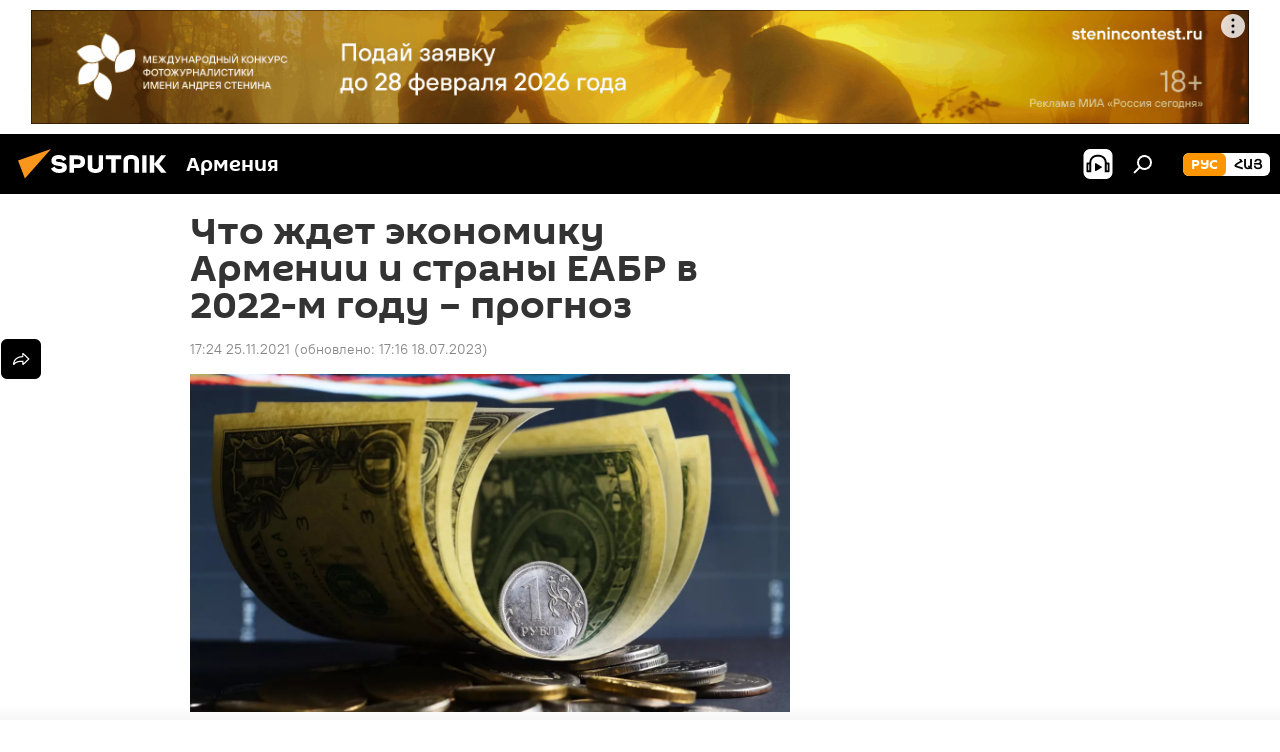

--- FILE ---
content_type: text/html; charset=utf-8
request_url: https://am.sputniknews.ru/20211125/chto-zhdet-ekonomiku-armenii-i-strany-eabr-v-2022-m-godu--prognoz-35734112.html
body_size: 24536
content:
<!DOCTYPE html><html lang="ru" data-lang="rus" data-charset="" dir="ltr"><head prefix="og: http://ogp.me/ns# fb: http://ogp.me/ns/fb# article: http://ogp.me/ns/article#"><title>Что ждет экономику Армении и страны ЕАБР в 2022-м году – прогноз - 25.11.2021, Sputnik Армения</title><meta name="description" content="В 2021 году ВВП стран-участниц Евразийского банка развития вырастет на 4%, в 2022 году - на 2,9%. 25.11.2021, Sputnik Армения"><meta name="keywords" content="экономика, армения, еаэс, еабр"><meta http-equiv="X-UA-Compatible" content="IE=edge,chrome=1"><meta http-equiv="Content-Type" content="text/html; charset=utf-8"><meta name="robots" content="index, follow, max-image-preview:large"><meta name="viewport" content="width=device-width, initial-scale=1.0, maximum-scale=1.0, user-scalable=yes"><meta name="HandheldFriendly" content="true"><meta name="MobileOptimzied" content="width"><meta name="referrer" content="always"><meta name="format-detection" content="telephone=no"><meta name="format-detection" content="address=no"><link rel="alternate" type="application/rss+xml" href="https://am.sputniknews.ru/export/rss2/archive/index.xml"><link rel="canonical" href="https://am.sputniknews.ru/20211125/chto-zhdet-ekonomiku-armenii-i-strany-eabr-v-2022-m-godu--prognoz-35734112.html"><link rel="preload" as="image" href="https://cdn.am.sputniknews.ru/img/07e4/08/06/24013177_0:160:3073:1889_1920x0_80_0_0_3ea13def086a55ddd517222dfdfdde89.jpg.webp" imagesrcset="https://cdn.am.sputniknews.ru/img/07e4/08/06/24013177_0:160:3073:1889_640x0_80_0_0_94e11c72059fb7a15bcf11668e01e578.jpg.webp 640w,https://cdn.am.sputniknews.ru/img/07e4/08/06/24013177_0:160:3073:1889_1280x0_80_0_0_54d3287068a2ddcb2803ddd4751304bf.jpg.webp 1280w,https://cdn.am.sputniknews.ru/img/07e4/08/06/24013177_0:160:3073:1889_1920x0_80_0_0_3ea13def086a55ddd517222dfdfdde89.jpg.webp 1920w"><link rel="preconnect" href="https://cdn.am.sputniknews.ru/images/"><link rel="dns-prefetch" href="https://cdn.am.sputniknews.ru/images/"><link rel="alternate" hreflang="ru" href="https://am.sputniknews.ru/20211125/chto-zhdet-ekonomiku-armenii-i-strany-eabr-v-2022-m-godu--prognoz-35734112.html"><link rel="alternate" hreflang="x-default" href="https://am.sputniknews.ru/20211125/chto-zhdet-ekonomiku-armenii-i-strany-eabr-v-2022-m-godu--prognoz-35734112.html"><link rel="apple-touch-icon" sizes="57x57" href="https://cdn.am.sputniknews.ru/i/favicon/favicon-57x57.png"><link rel="apple-touch-icon" sizes="60x60" href="https://cdn.am.sputniknews.ru/i/favicon/favicon-60x60.png"><link rel="apple-touch-icon" sizes="72x72" href="https://cdn.am.sputniknews.ru/i/favicon/favicon-72x72.png"><link rel="apple-touch-icon" sizes="76x76" href="https://cdn.am.sputniknews.ru/i/favicon/favicon-76x76.png"><link rel="apple-touch-icon" sizes="114x114" href="https://cdn.am.sputniknews.ru/i/favicon/favicon-114x114.png"><link rel="apple-touch-icon" sizes="120x120" href="https://cdn.am.sputniknews.ru/i/favicon/favicon-120x120.png"><link rel="apple-touch-icon" sizes="144x144" href="https://cdn.am.sputniknews.ru/i/favicon/favicon-144x144.png"><link rel="apple-touch-icon" sizes="152x152" href="https://cdn.am.sputniknews.ru/i/favicon/favicon-152x152.png"><link rel="apple-touch-icon" sizes="180x180" href="https://cdn.am.sputniknews.ru/i/favicon/favicon-180x180.png"><link rel="icon" type="image/png" sizes="192x192" href="https://cdn.am.sputniknews.ru/i/favicon/favicon-192x192.png"><link rel="icon" type="image/png" sizes="32x32" href="https://cdn.am.sputniknews.ru/i/favicon/favicon-32x32.png"><link rel="icon" type="image/png" sizes="96x96" href="https://cdn.am.sputniknews.ru/i/favicon/favicon-96x96.png"><link rel="icon" type="image/png" sizes="16x16" href="https://cdn.am.sputniknews.ru/i/favicon/favicon-16x16.png"><link rel="manifest" href="/project_data/manifest.json?4"><meta name="msapplication-TileColor" content="#F4F4F4"><meta name="msapplication-TileImage" content="https://cdn.am.sputniknews.ru/i/favicon/favicon-144x144.png"><meta name="theme-color" content="#F4F4F4"><link rel="shortcut icon" href="https://cdn.am.sputniknews.ru/i/favicon/favicon.ico"><meta property="fb:app_id" content="1692300747460474"><meta property="fb:pages" content="1674247609483359"><meta name="analytics:lang" content="rus"><meta name="analytics:title" content="Что ждет экономику Армении и страны ЕАБР в 2022-м году – прогноз - 25.11.2021, Sputnik Армения"><meta name="analytics:keyw" content="economy, armenia, organization_EAEHS, organization_EABR"><meta name="analytics:rubric" content=""><meta name="analytics:tags" content="Экономика, Армения, ЕАЭС, ЕАБР"><meta name="analytics:site_domain" content="am.sputniknews.ru"><meta name="analytics:article_id" content="35734112"><meta name="analytics:url" content="https://am.sputniknews.ru/20211125/chto-zhdet-ekonomiku-armenii-i-strany-eabr-v-2022-m-godu--prognoz-35734112.html"><meta name="analytics:p_ts" content="1637846656"><meta name="analytics:author" content="Sputnik Армения"><meta name="analytics:isscroll" content="0"><meta property="og:url" content="https://am.sputniknews.ru/20211125/chto-zhdet-ekonomiku-armenii-i-strany-eabr-v-2022-m-godu--prognoz-35734112.html"><meta property="og:title" content="Что ждет экономику Армении и страны ЕАБР в 2022-м году – прогноз"><meta property="og:description" content="В 2021 году ВВП стран-участниц Евразийского банка развития вырастет на 4%, в 2022 году - на 2,9%."><meta property="og:type" content="article"><meta property="og:site_name" content="Sputnik Армения"><meta property="og:locale" content="ru_AM"><meta property="og:image" content="https://cdn.am.sputniknews.ru/img/07e4/08/06/24013177_0:160:3073:1889_2072x0_60_0_0_b21f168db6decbc01529397cfbd80f21.jpg.webp"><meta property="og:image:width" content="2072"><meta name="relap-image" content="https://cdn.am.sputniknews.ru/img/07e4/08/06/24013177_0:160:3073:1889_2072x0_80_0_0_1c7a9f3bc6c1d309b60a7e9ab9f6b50f.jpg.webp"><meta name="twitter:card" content="summary_large_image"><meta name="twitter:image" content="https://cdn.am.sputniknews.ru/img/07e4/08/06/24013177_0:160:3073:1889_2072x0_60_0_0_b21f168db6decbc01529397cfbd80f21.jpg.webp"><meta property="article:published_time" content="20211125T1724+0400"><meta property="article:modified_time" content="20230718T1716+0400"><meta property="article:author" content="Sputnik Армения"><link rel="author" href="https://am.sputniknews.ru"><meta property="article:section" content="Новости"><meta property="article:tag" content="Экономика"><meta property="article:tag" content="Армения"><meta property="article:tag" content="ЕАЭС"><meta property="article:tag" content="ЕАБР"><meta name="relap-entity-id" content="35734112"><meta property="fb:pages" content="1674247609483359"><link rel="amphtml" href="https://am.sputniknews.ru/amp/20211125/chto-zhdet-ekonomiku-armenii-i-strany-eabr-v-2022-m-godu--prognoz-35734112.html"><link rel="preload" as="style" onload="this.onload=null;this.rel='stylesheet'" type="text/css" href="https://cdn.am.sputniknews.ru/css/libs/fonts.min.css?911eb65935"><link rel="stylesheet" type="text/css" href="https://cdn.am.sputniknews.ru/css/common.min.css?9149894256"><link rel="stylesheet" type="text/css" href="https://cdn.am.sputniknews.ru/css/article.min.css?9168d70001"><script src="https://cdn.am.sputniknews.ru/min/js/dist/head.js?9c9052ef3"></script><script data-iub-purposes="1">var _paq = _paq || []; (function() {var stackDomain = window.location.hostname.split('.').reverse();var domain = stackDomain[1] + '.' + stackDomain[0];_paq.push(['setCDNMask', new RegExp('cdn(\\w+).img.'+domain)]); _paq.push(['setSiteId', 'sputnik_am']); _paq.push(['trackPageView']); _paq.push(['enableLinkTracking']); var d=document, g=d.createElement('script'), s=d.getElementsByTagName('script')[0]; g.type='text/javascript'; g.defer=true; g.async=true; g.src='//a.sputniknews.com/js/sputnik.js'; s.parentNode.insertBefore(g,s); } )();</script><script type="text/javascript" src="https://cdn.am.sputniknews.ru/min/js/libs/banners/adfx.loader.bind.js?98d724fe2"></script><script>
                (window.yaContextCb = window.yaContextCb || []).push(() => {
                    replaceOriginalAdFoxMethods();
                    window.Ya.adfoxCode.hbCallbacks = window.Ya.adfoxCode.hbCallbacks || [];
                })
            </script><!--В <head> сайта один раз добавьте код загрузчика-->
<script>window.yaContextCb = window.yaContextCb || []</script>
<script src="https://yandex.ru/ads/system/context.js" async></script><script>var endlessScrollFirst = 35734112; var endlessScrollUrl = '/services/article/infinity/'; var endlessScrollAlgorithm = ''; var endlessScrollQueue = [97662997, 97641483, 97618655, 97516262, 97477734, 97419435, 97417438, 97416710, 97415767, 97414636, 97414474, 97414324, 97412785, 97402041, 97387366];</script><script>var endlessScrollFirst = 35734112; var endlessScrollUrl = '/services/article/infinity/'; var endlessScrollAlgorithm = ''; var endlessScrollQueue = [97662997, 97641483, 97618655, 97516262, 97477734, 97419435, 97417438, 97416710, 97415767, 97414636, 97414474, 97414324, 97412785, 97402041, 97387366];</script></head><body id="body" data-ab="a" data-emoji="0" class="site_am m-page-article "><div class="schema_org" itemscope="itemscope" itemtype="https://schema.org/WebSite"><meta itemprop="name" content="Sputnik Армения"><meta itemprop="alternateName" content="Sputnik Армения"><meta itemprop="description" content="Свежие события и последние новости Армении. Фото и видео с места событий, темы дня, происшествия, аналитика."><a itemprop="url" href="https://am.sputniknews.ru" title="Sputnik Армения"> </a><meta itemprop="image" content="https://am.sputniknews.ru/i/logo/logo.png"></div><ul class="schema_org" itemscope="itemscope" itemtype="http://schema.org/BreadcrumbList"><li itemprop="itemListElement" itemscope="itemscope" itemtype="http://schema.org/ListItem"><meta itemprop="name" content="Sputnik Армения"><meta itemprop="position" content="1"><meta itemprop="item" content="https://am.sputniknews.ru"><a itemprop="url" href="https://am.sputniknews.ru" title="Sputnik Армения"> </a></li><li itemprop="itemListElement" itemscope="itemscope" itemtype="http://schema.org/ListItem"><meta itemprop="name" content="Новости"><meta itemprop="position" content="2"><meta itemprop="item" content="https://am.sputniknews.ru/20211125/"><a itemprop="url" href="https://am.sputniknews.ru/20211125/" title="Новости"> </a></li><li itemprop="itemListElement" itemscope="itemscope" itemtype="http://schema.org/ListItem"><meta itemprop="name" content="Что ждет экономику Армении и страны ЕАБР в 2022-м году – прогноз"><meta itemprop="position" content="3"><meta itemprop="item" content="https://am.sputniknews.ru/20211125/chto-zhdet-ekonomiku-armenii-i-strany-eabr-v-2022-m-godu--prognoz-35734112.html"><a itemprop="url" href="https://am.sputniknews.ru/20211125/chto-zhdet-ekonomiku-armenii-i-strany-eabr-v-2022-m-godu--prognoz-35734112.html" title="Что ждет экономику Армении и страны ЕАБР в 2022-м году – прогноз"> </a></li></ul><div class="container"><div class="banner m-before-header m-article-desktop" data-position="article_desktop_header" data-infinity="1"><aside class="banner__content"><iframe class="relap-runtime-iframe" style="position:absolute;top:-9999px;left:-9999px;visibility:hidden;" srcdoc="<script src='https://relap.io/v7/relap.js' data-relap-token='HvaPHeJmpVila25r'></script>"></iframe>  


<!--AdFox START-->
<!--riaru-->
<!--Площадка: am.sputniknews.ru / * / *-->
<!--Тип баннера: 100%x-->
<!--Расположение: 41023_bn23-х120-desk-->
<div id="adfox_163161968795621304_1"></div>
<script>
    window.yaContextCb.push(()=>{
        Ya.adfoxCode.create({
            ownerId: 249922,
        containerId: 'adfox_163161968795621304_1',
            params: {
                pp: 'bryr',
            ps: 'ckbk',
            p2: 'fluh',
            puid1: '',
            puid2: '',
            puid3: '',
            puid4: 'economy:armenia:organization_EAEHS:organization_EABR',
            puid5: ''
            }
        })
    })
</script></aside></div><div class="banner m-before-header m-article-mobile" data-position="article_mobile_header" data-infinity="1"><aside class="banner__content"><!--AdFox START-->
<!--riaru-->
<!--Площадка: am.sputniknews.ru / * / *-->
<!--Тип баннера: 100%x-->
<!--Расположение: 41028_bn28-х100-mob-->
<div id="adfox_163162003568045819_1"></div>
<script>
    window.yaContextCb.push(()=>{
        Ya.adfoxCode.create({
            ownerId: 249922,
        containerId: 'adfox_163162003568045819_1',
            params: {
                pp: 'bryt',
            ps: 'ckbk',
            p2: 'fluh',
            puid1: '',
            puid2: '',
            puid3: '',
            puid4: 'economy:armenia:organization_EAEHS:organization_EABR',
            puid5: ''
            }
        })
    })
</script></aside></div></div><div class="page" id="page"><div id="alerts"><script type="text/template" id="alertAfterRegisterTemplate">
                    
                        <div class="auth-alert m-hidden" id="alertAfterRegister">
                            <div class="auth-alert__text">
                                <%- data.success_title %> <br />
                                <%- data.success_email_1 %>
                                <span class="m-email"></span>
                                <%- data.success_email_2 %>
                            </div>
                            <div class="auth-alert__btn">
                                <button class="form__btn m-min m-black confirmEmail">
                                    <%- data.send %>
                                </button>
                            </div>
                        </div>
                    
                </script><script type="text/template" id="alertAfterRegisterNotifyTemplate">
                    
                        <div class="auth-alert" id="alertAfterRegisterNotify">
                            <div class="auth-alert__text">
                                <%- data.golink_1 %>
                                <span class="m-email">
                                    <%- user.mail %>
                                </span>
                                <%- data.golink_2 %>
                            </div>
                            <% if (user.registerConfirmCount <= 2 ) {%>
                                <div class="auth-alert__btn">
                                    <button class="form__btn m-min m-black confirmEmail">
                                        <%- data.send %>
                                    </button>
                                </div>
                            <% } %>
                        </div>
                    
                </script></div><div class="anchor" id="anchor"><div class="header " id="header"><div class="m-relative"><div class="container m-header"><div class="header__wrap"><div class="header__name"><div class="header__logo"><a href="/" title="Sputnik Армения"><svg xmlns="http://www.w3.org/2000/svg" width="176" height="44" viewBox="0 0 176 44" fill="none"><path class="chunk_1" fill-rule="evenodd" clip-rule="evenodd" d="M45.8073 18.3817C45.8073 19.5397 47.1661 19.8409 49.3281 20.0417C54.1074 20.4946 56.8251 21.9539 56.8461 25.3743C56.8461 28.7457 54.2802 30.9568 48.9989 30.9568C44.773 30.9568 42.1067 29.1496 41 26.5814L44.4695 24.5688C45.3754 25.9277 46.5334 27.0343 49.4005 27.0343C51.3127 27.0343 52.319 26.4296 52.319 25.5751C52.319 24.5665 51.6139 24.2163 48.3942 23.866C43.7037 23.3617 41.3899 22.0029 41.3899 18.5824C41.3899 15.9675 43.3511 13 48.9359 13C52.9611 13 55.6274 14.8095 56.4305 17.1746L53.1105 19.1358C53.0877 19.1012 53.0646 19.0657 53.041 19.0295C52.4828 18.1733 51.6672 16.9224 48.6744 16.9224C46.914 16.9224 45.8073 17.4758 45.8073 18.3817ZM67.4834 13.3526H59.5918V30.707H64.0279V26.0794H67.4484C72.1179 26.0794 75.0948 24.319 75.0948 19.6401C75.0854 15.3138 72.6199 13.3526 67.4834 13.3526ZM67.4834 22.206H64.0186V17.226H67.4834C69.8975 17.226 70.654 18.0291 70.654 19.6891C70.6587 21.6527 69.6524 22.206 67.4834 22.206ZM88.6994 24.7206C88.6994 26.2289 87.4924 27.0857 85.3794 27.0857C83.3178 27.0857 82.1597 26.2289 82.1597 24.7206V13.3526H77.7236V25.0264C77.7236 28.6477 80.7425 30.9615 85.4704 30.9615C89.9999 30.9615 93.1168 28.8601 93.1168 25.0264V13.3526H88.6808L88.6994 24.7206ZM136.583 13.3526H132.159V30.7023H136.583V13.3526ZM156.097 13.3526L149.215 21.9235L156.45 30.707H151.066L144.276 22.4559V30.707H139.85V13.3526H144.276V21.8021L151.066 13.3526H156.097ZM95.6874 17.226H101.221V30.707H105.648V17.226H111.181V13.3526H95.6874V17.226ZM113.49 18.7342C113.49 15.2134 116.458 13 121.085 13C125.715 13 128.888 15.0616 128.902 18.7342V30.707H124.466V18.935C124.466 17.6789 123.259 16.8734 121.146 16.8734C119.094 16.8734 117.926 17.6789 117.926 18.935V30.707H113.49V18.7342Z" fill="white"></path><path class="chunk_2" d="M41 7L14.8979 36.5862L8 18.431L41 7Z" fill="#F8961D"></path></svg></a></div><div class="header__project"><span class="header__project-title">Армения</span></div></div><div class="header__controls" data-nosnippet=""><div class="share m-header" data-id="35734112" data-url="https://am.sputniknews.ru/20211125/chto-zhdet-ekonomiku-armenii-i-strany-eabr-v-2022-m-godu--prognoz-35734112.html" data-title="Что ждет экономику Армении и страны ЕАБР в 2022-м году – прогноз"></div><div class="header__menu"><span class="header__menu-item header__menu-item-radioButton" id="radioButton" data-stream="https://nfw.ria.ru/flv/audio.aspx?ID=22152771&amp;type=mp3"><svg class="svg-icon"><use xmlns:xlink="http://www.w3.org/1999/xlink" xlink:href="/i/sprites/package/inline.svg?63#radio2"></use></svg></span><span class="header__menu-item" data-modal-open="search"><svg class="svg-icon"><use xmlns:xlink="http://www.w3.org/1999/xlink" xlink:href="/i/sprites/package/inline.svg?63#search"></use></svg></span></div><div class="switcher m-double"><div class="switcher__label"><span class="switcher__title">рус</span><span class="switcher__icon"><svg class="svg-icon"><use xmlns:xlink="http://www.w3.org/1999/xlink" xlink:href="/i/sprites/package/inline.svg?63#arrowDown"></use></svg></span></div><div class="switcher__dropdown"><div translate="no" class="notranslate"><div class="switcher__list"><a href="https://am.sputniknews.ru/" class="switcher__link m-selected"><span class="switcher__project">Sputnik Армения</span><span class="switcher__abbr" data-abbr="рус">рус</span><i class="switcher__accept"><svg class="svg-icon"><use xmlns:xlink="http://www.w3.org/1999/xlink" xlink:href="/i/sprites/package/inline.svg?63#ok"></use></svg></i></a><a href="https://arm.sputniknews.ru/" class="switcher__link"><span class="switcher__project">Sputnik Արմենիա</span><span class="switcher__abbr" data-abbr="Հայ">Հայ</span></a></div></div></div></div></div></div></div></div></div></div><script>var GLOBAL = GLOBAL || {}; GLOBAL.translate = {}; GLOBAL.rtl = 0; GLOBAL.lang = "rus"; GLOBAL.design = "am"; GLOBAL.charset = ""; GLOBAL.project = "sputnik_am"; GLOBAL.htmlCache = 1; GLOBAL.translate.search = {}; GLOBAL.translate.search.notFound = "Ничего не найдено"; GLOBAL.translate.search.stringLenght = "Введите больше букв для поиска"; GLOBAL.www = "https://am.sputniknews.ru"; GLOBAL.seo = {}; GLOBAL.seo.title = ""; GLOBAL.seo.keywords = ""; GLOBAL.seo.description = ""; GLOBAL.sock = {}; GLOBAL.sock.server = "https://cm.sputniknews.com/chat"; GLOBAL.sock.lang = "rus"; GLOBAL.sock.project = "sputnik_am"; GLOBAL.social = {}; GLOBAL.social.fbID = "1692300747460474"; GLOBAL.share = [ { name: 'telegram', mobile: false },{ name: 'twitter', mobile: false },{ name: 'vk', mobile: false },{ name: 'odnoklassniki', mobile: false },{ name: 'messenger', mobile: true } ]; GLOBAL.csrf_token = ''; GLOBAL.search = {}; GLOBAL.auth = {}; GLOBAL.auth.status = 'error'; GLOBAL.auth.provider = ''; GLOBAL.auth.twitter = '/id/twitter/request/'; GLOBAL.auth.facebook = '/id/facebook/request/'; GLOBAL.auth.vkontakte = '/id/vkontakte/request/'; GLOBAL.auth.google = '/id/google/request/'; GLOBAL.auth.ok = '/id/ok/request/'; GLOBAL.auth.apple = '/id/apple/request/'; GLOBAL.auth.moderator = ''; GLOBAL.user = {}; GLOBAL.user.id = ""; GLOBAL.user.emailActive = ""; GLOBAL.user.registerConfirmCount = 0; GLOBAL.article = GLOBAL.article || {}; GLOBAL.article.id = 35734112; GLOBAL.article.chat_expired = !!1; GLOBAL.chat = GLOBAL.chat || {}; GLOBAL.chat.show = !!1; GLOBAL.locale = {"convertDate":{"yesterday":"\u0432\u0447\u0435\u0440\u0430","hours":{"nominative":"%{s} \u043c\u0438\u043d\u0443\u0442\u0443 \u043d\u0430\u0437\u0430\u0434","genitive":"%{s} \u043c\u0438\u043d\u0443\u0442\u044b \u043d\u0430\u0437\u0430\u0434"},"minutes":{"nominative":"%{s} \u0447\u0430\u0441 \u043d\u0430\u0437\u0430\u0434","genitive":"%{s} \u0447\u0430\u0441\u0430 \u043d\u0430\u0437\u0430\u0434"}},"js_templates":{"unread":"\u041d\u0435\u043f\u0440\u043e\u0447\u0438\u0442\u0430\u043d\u043d\u044b\u0435","you":"\u0412\u044b","author":"\u0430\u0432\u0442\u043e\u0440","report":"\u041f\u043e\u0436\u0430\u043b\u043e\u0432\u0430\u0442\u044c\u0441\u044f","reply":"\u041e\u0442\u0432\u0435\u0442\u0438\u0442\u044c","block":"\u0417\u0430\u0431\u043b\u043e\u043a\u0438\u0440\u043e\u0432\u0430\u0442\u044c","remove":"\u0423\u0434\u0430\u043b\u0438\u0442\u044c","closeall":"\u0417\u0430\u043a\u0440\u044b\u0442\u044c \u0432\u0441\u0435","notifications":"Notificaciones","disable_twelve":"\u041e\u0442\u043a\u043b\u044e\u0447\u0438\u0442\u044c \u043d\u0430 12 \u0447\u0430\u0441\u043e\u0432","new_message":"\u041d\u043e\u0432\u043e\u0435 \u0441\u043e\u043e\u0431\u0449\u0435\u043d\u0438\u0435 \u043e\u0442","acc_block":"\u0412\u0430\u0448 \u0430\u043a\u043a\u0430\u0443\u043d\u0442 \u0437\u0430\u0431\u043b\u043e\u043a\u0438\u0440\u043e\u0432\u0430\u043d \u0430\u0434\u043c\u0438\u043d\u0438\u0441\u0442\u0440\u0430\u0442\u043e\u0440\u043e\u043c \u0441\u0430\u0439\u0442\u0430","acc_unblock":"\u0412\u0430\u0448 \u0430\u043a\u043a\u0430\u0443\u043d\u0442 \u0440\u0430\u0437\u0431\u043b\u043e\u043a\u0438\u0440\u043e\u0432\u0430\u043d \u0430\u0434\u043c\u0438\u043d\u0438\u0441\u0442\u0440\u0430\u0442\u043e\u0440\u043e\u043c \u0441\u0430\u0439\u0442\u0430","you_subscribe_1":"\u0412\u044b \u043f\u043e\u0434\u043f\u0438\u0441\u0430\u043d\u044b \u043d\u0430 \u0442\u0435\u043c\u0443 ","you_subscribe_2":"\u0423\u043f\u0440\u0430\u0432\u043b\u044f\u0442\u044c \u0441\u0432\u043e\u0438\u043c\u0438 \u043f\u043e\u0434\u043f\u0438\u0441\u043a\u0430\u043c\u0438 \u0432\u044b \u043c\u043e\u0436\u0435\u0442\u0435 \u0432 \u043b\u0438\u0447\u043d\u043e\u043c \u043a\u0430\u0431\u0438\u043d\u0435\u0442\u0435","you_received_warning_1":"\u0412\u044b \u043f\u043e\u043b\u0443\u0447\u0438\u043b\u0438 ","you_received_warning_2":" \u043f\u0440\u0435\u0434\u0443\u043f\u0440\u0435\u0436\u0434\u0435\u043d\u0438\u0435. \u0423\u0432\u0430\u0436\u0430\u0439\u0442\u0435 \u0434\u0440\u0443\u0433\u0438\u0445 \u0443\u0447\u0430\u0441\u0442\u043d\u0438\u043a\u043e\u0432 \u0438 \u043d\u0435 \u043d\u0430\u0440\u0443\u0448\u0430\u0439\u0442\u0435 \u043f\u0440\u0430\u0432\u0438\u043b\u0430 \u043a\u043e\u043c\u043c\u0435\u043d\u0442\u0438\u0440\u043e\u0432\u0430\u043d\u0438\u044f. \u041f\u043e\u0441\u043b\u0435 \u0442\u0440\u0435\u0442\u044c\u0435\u0433\u043e \u043d\u0430\u0440\u0443\u0448\u0435\u043d\u0438\u044f \u0432\u044b \u0431\u0443\u0434\u0435\u0442\u0435 \u0437\u0430\u0431\u043b\u043e\u043a\u0438\u0440\u043e\u0432\u0430\u043d\u044b \u043d\u0430 12 \u0447\u0430\u0441\u043e\u0432.","block_time":"\u0421\u0440\u043e\u043a \u0431\u043b\u043e\u043a\u0438\u0440\u043e\u0432\u043a\u0438: ","hours":" \u0447\u0430\u0441\u043e\u0432","forever":"\u043d\u0430\u0432\u0441\u0435\u0433\u0434\u0430","feedback":"\u0421\u0432\u044f\u0437\u0430\u0442\u044c\u0441\u044f","my_subscriptions":"\u041c\u043e\u0438 \u043f\u043e\u0434\u043f\u0438\u0441\u043a\u0438","rules":"\u041f\u0440\u0430\u0432\u0438\u043b\u0430 \u043a\u043e\u043c\u043c\u0435\u043d\u0442\u0438\u0440\u043e\u0432\u0430\u043d\u0438\u044f \u043c\u0430\u0442\u0435\u0440\u0438\u0430\u043b\u043e\u0432","chat":"\u0427\u0430\u0442: ","chat_new_messages":"\u041d\u043e\u0432\u044b\u0435 \u0441\u043e\u043e\u0431\u0449\u0435\u043d\u0438\u044f \u0432 \u0447\u0430\u0442\u0435","chat_moder_remove_1":"\u0412\u0430\u0448\u0435 \u0441\u043e\u043e\u0431\u0449\u0435\u043d\u0438\u0435 ","chat_moder_remove_2":" \u0431\u044b\u043b\u043e \u0443\u0434\u0430\u043b\u0435\u043d\u043e \u0430\u0434\u043c\u0438\u043d\u0438\u0441\u0442\u0440\u0430\u0442\u043e\u0440\u043e\u043c","chat_close_time_1":"\u0412 \u0447\u0430\u0442\u0435 \u043d\u0438\u043a\u0442\u043e \u043d\u0435 \u043f\u0438\u0441\u0430\u043b \u0431\u043e\u043b\u044c\u0448\u0435 12 \u0447\u0430\u0441\u043e\u0432, \u043e\u043d \u0437\u0430\u043a\u0440\u043e\u0435\u0442\u0441\u044f \u0447\u0435\u0440\u0435\u0437 ","chat_close_time_2":" \u0447\u0430\u0441\u043e\u0432","chat_new_emoji_1":"\u041d\u043e\u0432\u044b\u0435 \u0440\u0435\u0430\u043a\u0446\u0438\u0438 ","chat_new_emoji_2":" \u0432\u0430\u0448\u0435\u043c\u0443 \u0441\u043e\u043e\u0431\u0449\u0435\u043d\u0438\u044e ","chat_message_reply_1":"\u041d\u0430 \u0432\u0430\u0448 \u043a\u043e\u043c\u043c\u0435\u043d\u0442\u0430\u0440\u0438\u0439 ","chat_message_reply_2":" \u043e\u0442\u0432\u0435\u0442\u0438\u043b \u043f\u043e\u043b\u044c\u0437\u043e\u0432\u0430\u0442\u0435\u043b\u044c ","chat_verify_message":"\n \u0421\u043f\u0430\u0441\u0438\u0431\u043e! \u0412\u0430\u0448\u0435 \u0441\u043e\u043e\u0431\u0449\u0435\u043d\u0438\u0435 \u0431\u0443\u0434\u0435\u0442 \u043e\u043f\u0443\u0431\u043b\u0438\u043a\u043e\u0432\u0430\u043d\u043e \u043f\u043e\u0441\u043b\u0435 \u043f\u0440\u043e\u0432\u0435\u0440\u043a\u0438 \u043c\u043e\u0434\u0435\u0440\u0430\u0442\u043e\u0440\u0430\u043c\u0438 \u0441\u0430\u0439\u0442\u0430.\n ","emoji_1":"\u041d\u0440\u0430\u0432\u0438\u0442\u0441\u044f","emoji_2":"\u0425\u0430-\u0425\u0430","emoji_3":"\u0423\u0434\u0438\u0432\u0438\u0442\u0435\u043b\u044c\u043d\u043e","emoji_4":"\u0413\u0440\u0443\u0441\u0442\u043d\u043e","emoji_5":"\u0412\u043e\u0437\u043c\u0443\u0442\u0438\u0442\u0435\u043b\u044c\u043d\u043e","emoji_6":"\u041d\u0435 \u043d\u0440\u0430\u0432\u0438\u0442\u0441\u044f","site_subscribe_podcast":{"success":"\u0421\u043f\u0430\u0441\u0438\u0431\u043e, \u0432\u044b \u043f\u043e\u0434\u043f\u0438\u0441\u0430\u043d\u044b \u043d\u0430 \u0440\u0430\u0441\u0441\u044b\u043b\u043a\u0443! \u041d\u0430\u0441\u0442\u0440\u043e\u0438\u0442\u044c \u0438\u043b\u0438 \u043e\u0442\u043c\u0435\u043d\u0438\u0442\u044c \u043f\u043e\u0434\u043f\u0438\u0441\u043a\u0443 \u043c\u043e\u0436\u043d\u043e \u0432 \u043b\u0438\u0447\u043d\u043e\u043c \u043a\u0430\u0431\u0438\u043d\u0435\u0442\u0435","subscribed":"\u0412\u044b \u0443\u0436\u0435 \u043f\u043e\u0434\u043f\u0438\u0441\u0430\u043d\u044b \u043d\u0430 \u044d\u0442\u0443 \u0440\u0430\u0441\u0441\u044b\u043b\u043a\u0443","error":"\u041f\u0440\u043e\u0438\u0437\u043e\u0448\u043b\u0430 \u043d\u0435\u043f\u0440\u0435\u0434\u0432\u0438\u0434\u0435\u043d\u043d\u0430\u044f \u043e\u0448\u0438\u0431\u043a\u0430. \u041f\u043e\u0436\u0430\u043b\u0443\u0439\u0441\u0442\u0430, \u043f\u043e\u0432\u0442\u043e\u0440\u0438\u0442\u0435 \u043f\u043e\u043f\u044b\u0442\u043a\u0443 \u043f\u043e\u0437\u0436\u0435"},"radioschedule":{"live":"\u044d\u0444\u0438\u0440","minute":" \u043c\u0438\u043d"}},"smartcaptcha":{"site_key":"ysc1_Zf0zfLRI3tRHYHJpbX6EjjBcG1AhG9LV0dmZQfJu8ba04c1b"}}; GLOBAL = {...GLOBAL, ...{"subscribe":{"email":"\u0412\u0432\u0435\u0434\u0438\u0442\u0435 e-mail","button":"\u041f\u043e\u0434\u043f\u0438\u0441\u0430\u0442\u044c\u0441\u044f","send":"\u0421\u043f\u0430\u0441\u0438\u0431\u043e, \u0432\u0430\u043c \u043e\u0442\u043f\u0440\u0430\u0432\u043b\u0435\u043d\u043e \u043f\u0438\u0441\u044c\u043c\u043e \u0441\u043e \u0441\u0441\u044b\u043b\u043a\u043e\u0439 \u0434\u043b\u044f \u043f\u043e\u0434\u0442\u0432\u0435\u0440\u0436\u0434\u0435\u043d\u0438\u044f \u043f\u043e\u0434\u043f\u0438\u0441\u043a\u0438","subscribe":"\u0421\u043f\u0430\u0441\u0438\u0431\u043e, \u0432\u044b \u043f\u043e\u0434\u043f\u0438\u0441\u0430\u043d\u044b \u043d\u0430 \u0440\u0430\u0441\u0441\u044b\u043b\u043a\u0443! \u041d\u0430\u0441\u0442\u0440\u043e\u0438\u0442\u044c \u0438\u043b\u0438 \u043e\u0442\u043c\u0435\u043d\u0438\u0442\u044c \u043f\u043e\u0434\u043f\u0438\u0441\u043a\u0443 \u043c\u043e\u0436\u043d\u043e \u0432 \u043b\u0438\u0447\u043d\u043e\u043c \u043a\u0430\u0431\u0438\u043d\u0435\u0442\u0435","confirm":"\u0412\u044b \u0443\u0436\u0435 \u043f\u043e\u0434\u043f\u0438\u0441\u0430\u043d\u044b \u043d\u0430 \u044d\u0442\u0443 \u0440\u0430\u0441\u0441\u044b\u043b\u043a\u0443","registration":{"@attributes":{"button":"\u0417\u0430\u0440\u0435\u0433\u0438\u0441\u0442\u0440\u0438\u0440\u043e\u0432\u0430\u0442\u044c\u0441\u044f"}},"social":{"@attributes":{"count":"11"},"comment":[{},{}],"item":[{"@attributes":{"type":"yt","title":"YouTube"}},{"@attributes":{"type":"sc","title":"SoundCloud"}},{"@attributes":{"type":"ok","title":"odnoklassniki"}},{"@attributes":{"type":"tw","title":"twitter"}},{"@attributes":{"type":"tam","title":"tamtam"}},{"@attributes":{"type":"vk","title":"vkontakte"}},{"@attributes":{"type":"tg","title":"telegram"}},{"@attributes":{"type":"yd","title":"yandex dzen"}},{"@attributes":{"type":"vb","title":"viber"}}]}}}}; GLOBAL.js = {}; GLOBAL.js.videoplayer = "https://cdn.am.sputniknews.ru/min/js/dist/videoplayer.js?9651130d6"; GLOBAL.userpic = "/userpic/"; GLOBAL.gmt = ""; GLOBAL.tz = "+0400"; GLOBAL.projectList = [ { title: 'Международный', country: [ { title: 'Английский', url: 'https://sputnikglobe.com', flag: 'flags-INT', lang: 'International', lang2: 'English' }, ] }, { title: 'Ближний Восток', country: [ { title: 'Арабский', url: 'https://sarabic.ae/', flag: 'flags-INT', lang: 'Sputnik عربي', lang2: 'Arabic' }, { title: 'Турецкий', url: 'https://anlatilaninotesi.com.tr/', flag: 'flags-TUR', lang: 'Türkiye', lang2: 'Türkçe' }, { title: 'Фарси', url: 'https://spnfa.ir/', flag: 'flags-INT', lang: 'Sputnik ایران', lang2: 'Persian' }, { title: 'Дари', url: 'https://sputnik.af/', flag: 'flags-INT', lang: 'Sputnik افغانستان', lang2: 'Dari' }, ] }, { title: 'Латинская Америка', country: [ { title: 'Испанский', url: 'https://noticiaslatam.lat/', flag: 'flags-INT', lang: 'Mundo', lang2: 'Español' }, { title: 'Португальский', url: 'https://noticiabrasil.net.br/', flag: 'flags-BRA', lang: 'Brasil', lang2: 'Português' }, ] }, { title: 'Южная Азия', country: [ { title: 'Хинди', url: 'https://hindi.sputniknews.in', flag: 'flags-IND', lang: 'भारत', lang2: 'हिंदी' }, { title: 'Английский', url: 'https://sputniknews.in', flag: 'flags-IND', lang: 'India', lang2: 'English' }, ] }, { title: 'Восточная и Юго-Восточная Азия', country: [ { title: 'Вьетнамский', url: 'https://kevesko.vn/', flag: 'flags-VNM', lang: 'Việt Nam', lang2: 'Tiếng Việt' }, { title: 'Японский', url: 'https://sputniknews.jp/', flag: 'flags-JPN', lang: '日本', lang2: '日本語' }, { title: 'Китайский', url: 'https://sputniknews.cn/', flag: 'flags-CHN', lang: '中国', lang2: '中文' }, ] }, { title: 'Центральная Азия', country: [ { title: 'Казахский', url: 'https://sputnik.kz/', flag: 'flags-KAZ', lang: 'Қазақстан', lang2: 'Қазақ тілі' }, { title: 'Киргизский', url: 'https://sputnik.kg/', flag: 'flags-KGZ', lang: 'Кыргызстан', lang2: 'Кыргызча' }, { title: 'Узбекский', url: 'https://oz.sputniknews.uz/', flag: 'flags-UZB', lang: 'Oʻzbekiston', lang2: 'Ўзбекча' }, { title: 'Таджикский', url: 'https://sputnik.tj/', flag: 'flags-TJK', lang: 'Тоҷикистон', lang2: 'Тоҷикӣ' }, ] }, { title: 'Африка', country: [ { title: 'Французский', url: 'https://fr.sputniknews.africa/', flag: 'flags-INT', lang: 'Afrique', lang2: 'Français' }, { title: 'Английский', url: 'https://en.sputniknews.africa', flag: 'flags-INT', lang: 'Africa', lang2: 'English' }, ] }, { title: 'Кавказ', country: [ { title: 'Армянский', url: 'https://arm.sputniknews.ru/', flag: 'flags-ARM', lang: 'Արմենիա', lang2: 'Հայերեն' }, { title: 'Абхазский', url: 'https://sputnik-abkhazia.info/', flag: 'flags-ABH', lang: 'Аҧсны', lang2: 'Аҧсышәала' }, { title: 'Осетинский', url: 'https://sputnik-ossetia.com/', flag: 'flags-OST', lang: 'Хуссар Ирыстон', lang2: 'Иронау' }, { title: 'Грузинский', url: 'https://sputnik-georgia.com/', flag: 'flags-GEO', lang: 'საქართველო', lang2: 'ქართული' }, { title: 'Азербайджанский', url: 'https://sputnik.az/', flag: 'flags-AZE', lang: 'Azərbaycan', lang2: 'Аzərbaycanca' }, ] }, { title: 'Европа', country: [ { title: 'Сербский', url: 'https://sputnikportal.rs/', flag: 'flags-SRB', lang: 'Србиjа', lang2: 'Српски' }, { title: 'Русский', url: 'https://lv.sputniknews.ru/', flag: 'flags-LVA', lang: 'Latvija', lang2: 'Русский' }, { title: 'Русский', url: 'https://lt.sputniknews.ru/', flag: 'flags-LTU', lang: 'Lietuva', lang2: 'Русский' }, { title: 'Молдавский', url: 'https://md.sputniknews.com/', flag: 'flags-MDA', lang: 'Moldova', lang2: 'Moldovenească' }, { title: 'Белорусский', url: 'https://bel.sputnik.by/', flag: 'flags-BLR', lang: 'Беларусь', lang2: 'Беларускi' } ] }, ];</script><div class="wrapper" id="endless" data-infinity-max-count="2"><div class="endless__item " data-infinity="1" data-supertag="0" data-remove-fat="0" data-advertisement-project="0" data-remove-advertisement="0" data-id="35734112" data-date="20211125" data-endless="1" data-domain="am.sputniknews.ru" data-project="sputnik_am" data-url="/20211125/chto-zhdet-ekonomiku-armenii-i-strany-eabr-v-2022-m-godu--prognoz-35734112.html" data-full-url="https://am.sputniknews.ru/20211125/chto-zhdet-ekonomiku-armenii-i-strany-eabr-v-2022-m-godu--prognoz-35734112.html" data-title="Что ждет экономику Армении и страны ЕАБР в 2022-м году – прогноз" data-published="2021-11-25T17:24+0400" data-text-length="5369" data-keywords="экономика, армения, еаэс, еабр" data-author="Sputnik Армения" data-analytics-keyw="economy, armenia, organization_EAEHS, organization_EABR" data-analytics-rubric="" data-analytics-tags="Экономика, Армения, ЕАЭС, ЕАБР" data-article-show="" data-chat-expired="" data-pts="1637846656" data-article-type="article" data-is-scroll="1" data-head-title="Что ждет экономику Армении и страны ЕАБР в 2022-м году – прогноз - Sputnik Армения, 25.11.2021"><div class="container m-content"><div class="layout"><div class="article "><div class="article__meta" itemscope="" itemtype="https://schema.org/Article"><div itemprop="mainEntityOfPage">https://am.sputniknews.ru/20211125/chto-zhdet-ekonomiku-armenii-i-strany-eabr-v-2022-m-godu--prognoz-35734112.html</div><a itemprop="url" href="https://am.sputniknews.ru/20211125/chto-zhdet-ekonomiku-armenii-i-strany-eabr-v-2022-m-godu--prognoz-35734112.html" title="Что ждет экономику Армении и страны ЕАБР в 2022-м году – прогноз"></a><div itemprop="headline">Что ждет экономику Армении и страны ЕАБР в 2022-м году – прогноз</div><div itemprop="name">Что ждет экономику Армении и страны ЕАБР в 2022-м году – прогноз</div><div itemprop="alternateName">Sputnik Армения</div><div itemprop="description">В 2021 году ВВП стран-участниц Евразийского банка развития вырастет на 4%, в 2022 году - на 2,9%. 25.11.2021, Sputnik Армения</div><div itemprop="datePublished">2021-11-25T17:24+0400</div><div itemprop="dateCreated">2021-11-25T17:24+0400</div><div itemprop="dateModified">2023-07-18T17:16+0400</div><div itemprop="articleSection">экономика</div><div itemprop="articleSection">армения</div><div itemprop="articleSection">еаэс</div><div itemprop="articleSection">еабр</div><div itemprop="associatedMedia">https://cdn.am.sputniknews.ru/img/07e4/08/06/24013177_0:160:3073:1889_1920x0_80_0_0_3ea13def086a55ddd517222dfdfdde89.jpg.webp</div><div itemprop="articleBody">Евразийский банк развития (ЕАБР) представил макроэкономический прогноз на следующий год. О том, каковы перспективы экономического роста в странах-участницах ЕАБР, какими будут курсы национальных валют и когда можно ожидать замедления инфляции в странах региона – в материале Sputnik.Рост ВВПМировая экономика прошла пик восстановления после кризиса, спровоцированного пандемией COVID-19. Страны-участницы ЕАБР (Армения, Беларусь, Казахстан, Кыргызстан, Россия и Таджикистан) также успешно адаптировались к функционированию в условиях пандемии, заявил главный экономист ЕАБР и ЕФСР Евгений Винокуров.Восстановлению экономик стран-участниц ЕАБР в текущем году, по мнению аналитиков Банка, способствовали эффекты от смягчения в 2020 году бюджетной и денежно-кредитной политики, а также адаптация населения и организаций к условиям пандемии, расширение мирового спроса и взлет цен на ключевые экспортные товары государств региона (энергоресурсы, металлы и прочее).Однако процесс восстановления среди стран-участниц ЕАБР протекает неравномерно. Если ВВП Беларуси, Казахстана, России и Таджикистана уже превышают допандемийные показатели, то Армении и Кыргызстану достичь их пока не удалось.Причина кроется в большем спаде экономик Армении и Кыргызстана в минувшем году (ВВП республик снизился на 15% и 13% соответственно), из-за чего им требуется больше времени для восстановления.В следующем году, по словам заместителя председателя правления ЕАБР Руслана Даленова, экономический рост в регионе прогнозируется выше допандемийных темпов - в 2022 году он увеличится на 2,9% (после 2,3% в докризисном 2019 году). Этому будут способствовать меры государств по поддержке инвестиций, реализация потенциала усиления активности в сфере услуг, а также наращивание производства нефти.Замедление инфляцииАналитики ЕАБР прогнозируют замедление инфляции в регионе – с 8,2% в 2021 году до 5,3% в 2022 году.Влияние на цены со стороны спроса постепенно ослабнет в связи с завершением восстановительного периода в экономиках. Давление со стороны разрывов поставок в 2022 году сохранится, но будет постепенно ослабевать.Аналитики ЕАБР также прогнозируют снижение сырьевых цен в течение следующего года. Тем не менее, инфляция в большинстве государств-участников ЕАБР останется выше целевых ориентиров в 2022 году.Возврата инфляции к целевым уровням аналитики ЕАБР ожидают в 2023 году. В Армении вероятное начало снижения процентных ставок придется на вторую половину 2022 года. Вместе с тем необходимо продолжать следить за раскручиванием инфляционной спирали. Угроза сохранения глобальной инфляции на повышенных уровнях несет существенные риски для макроэкономического прогноза государств-участников Банка, резюмировал главный экономист ЕАБР Винокуров.Что ждет курс национальных валют?Комфортные цены на нефть и высокие процентные ставки по активам в национальных валютах продолжат поддерживать курсы валют стран-участниц ЕАБР в 2022 году, считают аналитики.Согласно прогнозу, эти факторы продолжат действовать на протяжении большей части следующего года.Вместе с тем, по мере сворачивания монетарных стимулов (например, снижения процентных ставок) в развитых странах, доходности их гособлигаций увеличатся, что может привести к снижению спроса на активы, номинированные в национальных валютах стран-участниц ЕАБР. Этот фактор, считают аналитики, ограничит пространство для их укрепления в 2022 году.Среднегодовой курс армянского драма к доллару в 2022 году аналитиками ЕАБР прогнозируется на уровне 466 драмов за $1, белорусского рубли – около 2,65, казахстанского тенге – порядка 434, кыргызстанского сома – в районе 85,1, российского рубля – на уровне 72, а таджикистанского сомони – вблизи 11,2.Ситуация с госдолгомВ условиях кризиса, спровоцированного пандемией COVID-19, задолженность правительств всех стран-участниц ЕАБР увеличилась, при этом, как отмечают аналитики Банка, риски в большинстве государств региона остаются управляемыми. Так, в России и Казахстане они низкие. В Армении, Кыргызстане и Таджикистане отношение долга к ВВП является самым высоким в регионе, но риски долговой устойчивости во всех трех республиках управляемы, считают аналитики Банка. Так, согласно планам властей Армении, размер госдолга должен вернуться к цели 60% ВВП уже в 2022 году за счет увеличения налоговых доходов и сокращения текущих расходов относительно ВВП.Большая часть долга представлена долгосрочными льготными обязательствами. Кроме того, правительства государств предпринимают шаги для смягчения рисков.</div><div itemprop="copyrightHolder" itemscope="" itemtype="http://schema.org/Organization"><div itemprop="name">Sputnik Армения</div><a itemprop="url" href="https://am.sputniknews.ru" title="Sputnik Армения"> </a><div itemprop="email">media@sputniknews.com</div><div itemprop="telephone">+74956456601</div><div itemprop="legalName">MIA „Rossiya Segodnya“</div><a itemprop="sameAs" href="https://vk.ru/sputnikarm"> </a><a itemprop="sameAs" href="https://rutube.ru/channel/24629519/"> </a><a itemprop="sameAs" href="https://dzen.ru/ru.armeniasputnik.am"> </a><a itemprop="sameAs" href="https://t.me/SputnikARM"> </a><a itemprop="sameAs" href="https://max.ru/ru_armeniasputnik_am"> </a><div itemprop="logo" itemscope="" itemtype="https://schema.org/ImageObject"><a itemprop="url" href="https://am.sputniknews.ru/i/logo/logo.png" title="Sputnik Армения"> </a><a itemprop="contentUrl" href="https://am.sputniknews.ru/i/logo/logo.png" title="Sputnik Армения"> </a><div itemprop="width">252</div><div itemprop="height">60</div></div></div><div itemprop="copyrightYear">2021</div><div itemprop="creator" itemscope="" itemtype="http://schema.org/Organization"><div itemprop="name">Sputnik Армения</div><a itemprop="url" href="https://am.sputniknews.ru" title="Sputnik Армения"> </a><div itemprop="email">media@sputniknews.com</div><div itemprop="telephone">+74956456601</div><div itemprop="legalName">MIA „Rossiya Segodnya“</div><a itemprop="sameAs" href="https://vk.ru/sputnikarm"> </a><a itemprop="sameAs" href="https://rutube.ru/channel/24629519/"> </a><a itemprop="sameAs" href="https://dzen.ru/ru.armeniasputnik.am"> </a><a itemprop="sameAs" href="https://t.me/SputnikARM"> </a><a itemprop="sameAs" href="https://max.ru/ru_armeniasputnik_am"> </a><div itemprop="logo" itemscope="" itemtype="https://schema.org/ImageObject"><a itemprop="url" href="https://am.sputniknews.ru/i/logo/logo.png" title="Sputnik Армения"> </a><a itemprop="contentUrl" href="https://am.sputniknews.ru/i/logo/logo.png" title="Sputnik Армения"> </a><div itemprop="width">252</div><div itemprop="height">60</div></div></div><div itemprop="genre">Новости</div><div itemprop="inLanguage">ru_AM</div><div itemprop="sourceOrganization" itemscope="" itemtype="http://schema.org/Organization"><div itemprop="name">Sputnik Армения</div><a itemprop="url" href="https://am.sputniknews.ru" title="Sputnik Армения"> </a><div itemprop="email">media@sputniknews.com</div><div itemprop="telephone">+74956456601</div><div itemprop="legalName">MIA „Rossiya Segodnya“</div><a itemprop="sameAs" href="https://vk.ru/sputnikarm"> </a><a itemprop="sameAs" href="https://rutube.ru/channel/24629519/"> </a><a itemprop="sameAs" href="https://dzen.ru/ru.armeniasputnik.am"> </a><a itemprop="sameAs" href="https://t.me/SputnikARM"> </a><a itemprop="sameAs" href="https://max.ru/ru_armeniasputnik_am"> </a><div itemprop="logo" itemscope="" itemtype="https://schema.org/ImageObject"><a itemprop="url" href="https://am.sputniknews.ru/i/logo/logo.png" title="Sputnik Армения"> </a><a itemprop="contentUrl" href="https://am.sputniknews.ru/i/logo/logo.png" title="Sputnik Армения"> </a><div itemprop="width">252</div><div itemprop="height">60</div></div></div><div itemprop="image" itemscope="" itemtype="https://schema.org/ImageObject"><a itemprop="url" href="https://cdn.am.sputniknews.ru/img/07e4/08/06/24013177_0:160:3073:1889_1920x0_80_0_0_3ea13def086a55ddd517222dfdfdde89.jpg.webp" title="Денежные купюры США и монеты номиналом один и десять рублей."></a><a itemprop="contentUrl" href="https://cdn.am.sputniknews.ru/img/07e4/08/06/24013177_0:160:3073:1889_1920x0_80_0_0_3ea13def086a55ddd517222dfdfdde89.jpg.webp" title="Денежные купюры США и монеты номиналом один и десять рублей."></a><div itemprop="width">1920</div><div itemprop="height">1080</div><div itemprop="representativeOfPage">true</div></div><a itemprop="thumbnailUrl" href="https://cdn.am.sputniknews.ru/img/07e4/08/06/24013177_0:160:3073:1889_1920x0_80_0_0_3ea13def086a55ddd517222dfdfdde89.jpg.webp"></a><div itemprop="image" itemscope="" itemtype="https://schema.org/ImageObject"><a itemprop="url" href="https://cdn.am.sputniknews.ru/img/07e4/08/06/24013177_171:0:2902:2048_1920x0_80_0_0_d63f30a429b4364ad8763cf5169f7eba.jpg.webp" title="Денежные купюры США и монеты номиналом один и десять рублей."></a><a itemprop="contentUrl" href="https://cdn.am.sputniknews.ru/img/07e4/08/06/24013177_171:0:2902:2048_1920x0_80_0_0_d63f30a429b4364ad8763cf5169f7eba.jpg.webp" title="Денежные купюры США и монеты номиналом один и десять рублей."></a><div itemprop="width">1920</div><div itemprop="height">1440</div><div itemprop="representativeOfPage">true</div></div><a itemprop="thumbnailUrl" href="https://cdn.am.sputniknews.ru/img/07e4/08/06/24013177_171:0:2902:2048_1920x0_80_0_0_d63f30a429b4364ad8763cf5169f7eba.jpg.webp">https://cdn.am.sputniknews.ru/img/07e4/08/06/24013177_171:0:2902:2048_1920x0_80_0_0_d63f30a429b4364ad8763cf5169f7eba.jpg.webp</a><div itemprop="image" itemscope="" itemtype="https://schema.org/ImageObject"><a itemprop="url" href="https://cdn.am.sputniknews.ru/img/07e4/08/06/24013177_513:0:2561:2048_1920x0_80_0_0_5c36f5dd752f8c92bb8f29d9967b1db6.jpg.webp" title="Денежные купюры США и монеты номиналом один и десять рублей."></a><a itemprop="contentUrl" href="https://cdn.am.sputniknews.ru/img/07e4/08/06/24013177_513:0:2561:2048_1920x0_80_0_0_5c36f5dd752f8c92bb8f29d9967b1db6.jpg.webp" title="Денежные купюры США и монеты номиналом один и десять рублей."></a><div itemprop="width">1920</div><div itemprop="height">1920</div><div itemprop="representativeOfPage">true</div></div><a itemprop="thumbnailUrl" href="https://cdn.am.sputniknews.ru/img/07e4/08/06/24013177_513:0:2561:2048_1920x0_80_0_0_5c36f5dd752f8c92bb8f29d9967b1db6.jpg.webp" title="Денежные купюры США и монеты номиналом один и десять рублей."></a><div itemprop="publisher" itemscope="" itemtype="http://schema.org/Organization"><div itemprop="name">Sputnik Армения</div><a itemprop="url" href="https://am.sputniknews.ru" title="Sputnik Армения"> </a><div itemprop="email">media@sputniknews.com</div><div itemprop="telephone">+74956456601</div><div itemprop="legalName">MIA „Rossiya Segodnya“</div><a itemprop="sameAs" href="https://vk.ru/sputnikarm"> </a><a itemprop="sameAs" href="https://rutube.ru/channel/24629519/"> </a><a itemprop="sameAs" href="https://dzen.ru/ru.armeniasputnik.am"> </a><a itemprop="sameAs" href="https://t.me/SputnikARM"> </a><a itemprop="sameAs" href="https://max.ru/ru_armeniasputnik_am"> </a><div itemprop="logo" itemscope="" itemtype="https://schema.org/ImageObject"><a itemprop="url" href="https://am.sputniknews.ru/i/logo/logo.png" title="Sputnik Армения"> </a><a itemprop="contentUrl" href="https://am.sputniknews.ru/i/logo/logo.png" title="Sputnik Армения"> </a><div itemprop="width">252</div><div itemprop="height">60</div></div></div><div itemprop="author" itemscope="" itemtype="https://schema.org/Person"><div itemprop="name">Sputnik Армения</div></div><div itemprop="keywords">экономика, армения, еаэс, еабр</div><div itemprop="about" itemscope="" itemtype="https://schema.org/Thing"><div itemprop="name">экономика, армения, еаэс, еабр</div></div></div><div class="article__header"><h1 class="article__title">Что ждет экономику Армении и страны ЕАБР в 2022-м году – прогноз</h1><div class="article__info " data-nosnippet=""><div class="article__info-date"><a href="/20211125/" class="" title="Архив новостей" data-unixtime="1637846656">17:24 25.11.2021</a> <span class="article__info-date-modified " data-unixtime="1689686206"> (обновлено: <span class="date">17:16 18.07.2023</span>)</span></div><div class="article__view" data-id="35734112"></div></div><div class="article__announce"><div class="media" data-media-tipe="ar16x9"><div class="media__size"><div class="photoview__open" data-photoview-group="35734112" data-photoview-src="https://cdn.am.sputniknews.ru/img/07e4/08/06/24013177_0:0:3073:2048_1440x900_80_0_1_93a9fa7bd244ac7a450e268d74b81c8a.jpg.webp?source-sid=rian_photo" data-photoview-image-id="24013175" data-photoview-sharelink="https://am.sputniknews.ru/20211125/chto-zhdet-ekonomiku-armenii-i-strany-eabr-v-2022-m-godu--prognoz-35734112.html?share-img=24013175"><noindex><div class="photoview__open-info"><span class="photoview__copyright">© Sputnik / Владимир Трефилов</span><span class="photoview__ext-link"> / <a href="http://visualrian.ru/images/item/6239440" target="_blank" title="Перейти в фотобанк">Перейти в фотобанк</a></span><span class="photoview__desc-text">Денежные купюры США и монеты номиналом один и десять рублей.</span></div></noindex><img media-type="ar16x9" data-source-sid="rian_photo" alt="Денежные купюры США и монеты номиналом один и десять рублей. - Sputnik Армения, 1920, 25.11.2021" title="Денежные купюры США и монеты номиналом один и десять рублей." src="https://cdn.am.sputniknews.ru/img/07e4/08/06/24013177_0:160:3073:1889_1920x0_80_0_0_3ea13def086a55ddd517222dfdfdde89.jpg.webp" decoding="async" width="1920" height="1080" srcset="https://cdn.am.sputniknews.ru/img/07e4/08/06/24013177_0:160:3073:1889_640x0_80_0_0_94e11c72059fb7a15bcf11668e01e578.jpg.webp 640w,https://cdn.am.sputniknews.ru/img/07e4/08/06/24013177_0:160:3073:1889_1280x0_80_0_0_54d3287068a2ddcb2803ddd4751304bf.jpg.webp 1280w,https://cdn.am.sputniknews.ru/img/07e4/08/06/24013177_0:160:3073:1889_1920x0_80_0_0_3ea13def086a55ddd517222dfdfdde89.jpg.webp 1920w"><script type="application/ld+json">
                    {
                        "@context": "http://schema.org",
                        "@type": "ImageObject",
                        "url": "https://cdn.am.sputniknews.ru/img/07e4/08/06/24013177_0:160:3073:1889_640x0_80_0_0_94e11c72059fb7a15bcf11668e01e578.jpg.webp",
                        
                            "thumbnail": [
                                
                                    {
                                        "@type": "ImageObject",
                                        "url": "https://cdn.am.sputniknews.ru/img/07e4/08/06/24013177_0:160:3073:1889_640x0_80_0_0_94e11c72059fb7a15bcf11668e01e578.jpg.webp",
                                        "image": "https://cdn.am.sputniknews.ru/img/07e4/08/06/24013177_0:160:3073:1889_640x0_80_0_0_94e11c72059fb7a15bcf11668e01e578.jpg.webp"
                                    },
                                    {
                                        "@type": "ImageObject",
                                        "url": "https://cdn.am.sputniknews.ru/img/07e4/08/06/24013177_171:0:2902:2048_640x0_80_0_0_2c9771e478451e118c04c5dcf84ae5af.jpg.webp",
                                        "image": "https://cdn.am.sputniknews.ru/img/07e4/08/06/24013177_171:0:2902:2048_640x0_80_0_0_2c9771e478451e118c04c5dcf84ae5af.jpg.webp"
                                    },
                                    {
                                        "@type": "ImageObject",
                                        "url": "https://cdn.am.sputniknews.ru/img/07e4/08/06/24013177_513:0:2561:2048_640x0_80_0_0_26774e89d131675559230b431cbfe560.jpg.webp",
                                        "image": "https://cdn.am.sputniknews.ru/img/07e4/08/06/24013177_513:0:2561:2048_640x0_80_0_0_26774e89d131675559230b431cbfe560.jpg.webp"
                                    }
                                
                            ],
                        
                        "width": 640,
                            "height": 360
                    }
                </script><script type="application/ld+json">
                    {
                        "@context": "http://schema.org",
                        "@type": "ImageObject",
                        "url": "https://cdn.am.sputniknews.ru/img/07e4/08/06/24013177_0:160:3073:1889_1280x0_80_0_0_54d3287068a2ddcb2803ddd4751304bf.jpg.webp",
                        
                            "thumbnail": [
                                
                                    {
                                        "@type": "ImageObject",
                                        "url": "https://cdn.am.sputniknews.ru/img/07e4/08/06/24013177_0:160:3073:1889_1280x0_80_0_0_54d3287068a2ddcb2803ddd4751304bf.jpg.webp",
                                        "image": "https://cdn.am.sputniknews.ru/img/07e4/08/06/24013177_0:160:3073:1889_1280x0_80_0_0_54d3287068a2ddcb2803ddd4751304bf.jpg.webp"
                                    },
                                    {
                                        "@type": "ImageObject",
                                        "url": "https://cdn.am.sputniknews.ru/img/07e4/08/06/24013177_171:0:2902:2048_1280x0_80_0_0_f6c87b763c8431aa9a16e3aa7274ba59.jpg.webp",
                                        "image": "https://cdn.am.sputniknews.ru/img/07e4/08/06/24013177_171:0:2902:2048_1280x0_80_0_0_f6c87b763c8431aa9a16e3aa7274ba59.jpg.webp"
                                    },
                                    {
                                        "@type": "ImageObject",
                                        "url": "https://cdn.am.sputniknews.ru/img/07e4/08/06/24013177_513:0:2561:2048_1280x0_80_0_0_acb0c7aad21c427b3d9d787a89636f9b.jpg.webp",
                                        "image": "https://cdn.am.sputniknews.ru/img/07e4/08/06/24013177_513:0:2561:2048_1280x0_80_0_0_acb0c7aad21c427b3d9d787a89636f9b.jpg.webp"
                                    }
                                
                            ],
                        
                        "width": 1280,
                            "height": 720
                    }
                </script><script type="application/ld+json">
                    {
                        "@context": "http://schema.org",
                        "@type": "ImageObject",
                        "url": "https://cdn.am.sputniknews.ru/img/07e4/08/06/24013177_0:160:3073:1889_1920x0_80_0_0_3ea13def086a55ddd517222dfdfdde89.jpg.webp",
                        
                            "thumbnail": [
                                
                                    {
                                        "@type": "ImageObject",
                                        "url": "https://cdn.am.sputniknews.ru/img/07e4/08/06/24013177_0:160:3073:1889_1920x0_80_0_0_3ea13def086a55ddd517222dfdfdde89.jpg.webp",
                                        "image": "https://cdn.am.sputniknews.ru/img/07e4/08/06/24013177_0:160:3073:1889_1920x0_80_0_0_3ea13def086a55ddd517222dfdfdde89.jpg.webp"
                                    },
                                    {
                                        "@type": "ImageObject",
                                        "url": "https://cdn.am.sputniknews.ru/img/07e4/08/06/24013177_171:0:2902:2048_1920x0_80_0_0_d63f30a429b4364ad8763cf5169f7eba.jpg.webp",
                                        "image": "https://cdn.am.sputniknews.ru/img/07e4/08/06/24013177_171:0:2902:2048_1920x0_80_0_0_d63f30a429b4364ad8763cf5169f7eba.jpg.webp"
                                    },
                                    {
                                        "@type": "ImageObject",
                                        "url": "https://cdn.am.sputniknews.ru/img/07e4/08/06/24013177_513:0:2561:2048_1920x0_80_0_0_5c36f5dd752f8c92bb8f29d9967b1db6.jpg.webp",
                                        "image": "https://cdn.am.sputniknews.ru/img/07e4/08/06/24013177_513:0:2561:2048_1920x0_80_0_0_5c36f5dd752f8c92bb8f29d9967b1db6.jpg.webp"
                                    }
                                
                            ],
                        
                        "width": 1920,
                            "height": 1080
                    }
                </script></div></div><div class="media__copyright " data-nosnippet=""><div class="media__copyright-item m-copyright">© Sputnik / Владимир Трефилов</div> / <div class="media__copyright-item m-buy"><a href="http://visualrian.ru/images/item/6239440" target="_blank" title="Перейти в фотобанк">Перейти в фотобанк</a></div></div></div></div><div class="article__news-services-subscribe" data-modal-open="subscribe"><span class="article__news-services-subscribe-label">Подписаться</span><ul class="article__news-services-subscribe-list"><li class="article__news-services-subscribe-item social-service" title="Дзен" data-name="zen"><svg class="svg-icon"><use xmlns:xlink="http://www.w3.org/1999/xlink" xlink:href="/i/sprites/package/inline.svg?63#zen"></use></svg></li><li class="article__news-services-subscribe-item social-service" title="Telegram" data-name="telegram"><svg class="svg-icon"><use xmlns:xlink="http://www.w3.org/1999/xlink" xlink:href="/i/sprites/package/inline.svg?63#telegram"></use></svg></li><li class="article__news-services-subscribe-item social-service" title="VK" data-name="vk"><svg class="svg-icon"><use xmlns:xlink="http://www.w3.org/1999/xlink" xlink:href="/i/sprites/package/inline.svg?63#vk"></use></svg></li><li class="article__news-services-subscribe-item social-service" title="Max" data-name="max"><svg class="svg-icon"><use xmlns:xlink="http://www.w3.org/1999/xlink" xlink:href="/i/sprites/package/inline.svg?63#max"></use></svg></li></ul></div><div class="article__announce-text">В 2021 году ВВП стран-участниц Евразийского банка развития вырастет на 4%, в 2022 году - на 2,9%.</div></div><div class="article__body"><div class="article__block" data-type="text"><div class="article__text"><em>Евразийский банк развития (ЕАБР) представил макроэкономический прогноз на следующий год. О том, каковы перспективы экономического роста в странах-участницах ЕАБР, какими будут курсы национальных валют и когда можно ожидать замедления инфляции в странах региона – в материале Sputnik.</em></div></div><div class="article__block" data-type="h3"><div class="article__block-anchor" id="35734112-35734114"></div><h3 class="article__h2" id="35734112-1">Рост ВВП</h3></div><div class="article__block" data-type="text"><div class="article__text">Мировая экономика прошла пик восстановления после кризиса, спровоцированного пандемией COVID-19. Страны-участницы ЕАБР (Армения, Беларусь, Казахстан, Кыргызстан, Россия и Таджикистан) также успешно адаптировались к функционированию в условиях пандемии, заявил главный экономист ЕАБР и ЕФСР Евгений Винокуров.</div></div><div class="article__block" data-type="quote"><div class="article__quote"><div class="article__quote-bg"><svg class="svg-icon"><use xmlns:xlink="http://www.w3.org/1999/xlink" xlink:href="/i/sprites/package/inline.svg?63#quotes"></use></svg><div class="article__quote-bg-line"></div></div><div class="article__quote-text">"Экономическая активность в регионе восстановилась и в IV квартале текущего года может примерно на 1% превысить допандемийный уровень, - заявил он. - Рост ВВП региона операций ЕАБР в 2021 году ожидается около 4%. Мы ожидаем, что в следующем - 2022 году - рост ВВП региона составит 2,9%. Важным драйвером роста выступят меры государств по поддержке инвестиций".</div><div class="article__quote-info"><div class="elem-info"><div class="elem-info__share"><div class="share" data-id="35734112" data-url="https://am.sputniknews.ru/20211125/chto-zhdet-ekonomiku-armenii-i-strany-eabr-v-2022-m-godu--prognoz-35734112.html?share-block=35734116" data-title='"Экономическая активность в регионе восстановилась и в IV квартале текущего года может примерно на 1% превысить допандемийный уровень, - заявил он. - Рост ВВП региона операций ЕАБР в 2021 году ожидается около 4%. Мы ожидаем, что в следующем - 2022 году - рост ВВП региона составит 2,9%. Важным драйвером роста выступят меры государств по поддержке инвестиций".'></div></div></div></div></div></div><div class="article__block" data-type="text"><div class="article__text">Восстановлению экономик стран-участниц ЕАБР в текущем году, по мнению аналитиков Банка, способствовали эффекты от смягчения в 2020 году бюджетной и денежно-кредитной политики, а также адаптация населения и организаций к условиям пандемии, расширение мирового спроса и взлет цен на ключевые экспортные товары государств региона (энергоресурсы, металлы и прочее).</div></div><div class="article__block" data-type="text"><div class="article__text">Однако процесс восстановления среди стран-участниц ЕАБР протекает неравномерно. Если ВВП Беларуси, Казахстана, России и Таджикистана уже превышают допандемийные показатели, то Армении и Кыргызстану достичь их пока не удалось.</div></div><div class="article__block" data-type="text"><div class="article__text">Причина кроется в большем спаде экономик Армении и Кыргызстана в минувшем году (ВВП республик снизился на 15% и 13% соответственно), из-за чего им требуется больше времени для восстановления.</div></div><div class="article__block" data-type="quote"><div class="article__quote"><div class="article__quote-bg"><svg class="svg-icon"><use xmlns:xlink="http://www.w3.org/1999/xlink" xlink:href="/i/sprites/package/inline.svg?63#quotes"></use></svg><div class="article__quote-bg-line"></div></div><div class="article__quote-text">В целом по итогам этого года рост ВВП Армении прогнозируется в размере 4,5%, Беларуси — 2,1%, Казахстана — 3,8%, Кыргызстана — 3,7%, России — 4,1%, Таджикистана — 7,9%.</div><div class="article__quote-info"><div class="elem-info"><div class="elem-info__share"><div class="share" data-id="35734112" data-url="https://am.sputniknews.ru/20211125/chto-zhdet-ekonomiku-armenii-i-strany-eabr-v-2022-m-godu--prognoz-35734112.html?share-block=35734382" data-title="В целом по итогам этого года рост ВВП Армении прогнозируется в размере 4,5%, Беларуси — 2,1%, Казахстана — 3,8%, Кыргызстана — 3,7%, России — 4,1%, Таджикистана — 7,9%."></div></div></div></div></div></div><div class="article__block" data-type="text"><div class="article__text">В следующем году, по словам заместителя председателя правления ЕАБР Руслана Даленова, экономический рост в регионе прогнозируется выше допандемийных темпов - в 2022 году он увеличится на 2,9% (после 2,3% в докризисном 2019 году). Этому будут способствовать меры государств по поддержке инвестиций, реализация потенциала усиления активности в сфере услуг, а также наращивание производства нефти.</div></div><div class="article__block" data-type="h3"><div class="article__block-anchor" id="35734112-35734122"></div><h3 class="article__h2" id="35734112-2">Замедление инфляции</h3></div><div class="article__block" data-type="text"><div class="article__text">Аналитики ЕАБР прогнозируют замедление инфляции в регионе – с 8,2% в 2021 году до 5,3% в 2022 году.</div></div><div class="article__block" data-type="text"><div class="article__text">Влияние на цены со стороны спроса постепенно ослабнет в связи с завершением восстановительного периода в экономиках. Давление со стороны разрывов поставок в 2022 году сохранится, но будет постепенно ослабевать.</div></div><div class="article__block" data-type="text"><div class="article__text">Аналитики ЕАБР также прогнозируют снижение сырьевых цен в течение следующего года. Тем не менее, инфляция в большинстве государств-участников ЕАБР останется выше целевых ориентиров в 2022 году.</div></div><div class="article__block" data-type="quote"><div class="article__quote"><div class="article__quote-bg"><svg class="svg-icon"><use xmlns:xlink="http://www.w3.org/1999/xlink" xlink:href="/i/sprites/package/inline.svg?63#quotes"></use></svg><div class="article__quote-bg-line"></div></div><div class="article__quote-text">В Армении инфляция прогнозируется в размере 5% на конец 2022 года (после 8% в 2021 году), в Беларуси - 7,4% (после 10%), в Казахстане - 6% (после 8,4%), в Кыргызстане - 7% после (9,8%), в России - 4,9% (после 7,9%), в Таджикистане - 6,3% (после 8,3%).</div><div class="article__quote-info"><div class="elem-info"><div class="elem-info__share"><div class="share" data-id="35734112" data-url="https://am.sputniknews.ru/20211125/chto-zhdet-ekonomiku-armenii-i-strany-eabr-v-2022-m-godu--prognoz-35734112.html?share-block=35734126" data-title="В Армении инфляция прогнозируется в размере 5% на конец 2022 года (после 8% в 2021 году), в Беларуси - 7,4% (после 10%), в Казахстане - 6% (после 8,4%), в Кыргызстане - 7% после (9,8%), в России - 4,9% (после 7,9%), в Таджикистане - 6,3% (после 8,3%)."></div></div></div></div></div></div><div class="article__block" data-type="text"><div class="article__text">Возврата инфляции к целевым уровням аналитики ЕАБР ожидают в 2023 году. В Армении вероятное начало снижения процентных ставок придется на вторую половину 2022 года. </div></div><div class="article__block" data-type="text"><div class="article__text">Вместе с тем необходимо продолжать следить за раскручиванием инфляционной спирали. Угроза сохранения глобальной инфляции на повышенных уровнях несет существенные риски для макроэкономического прогноза государств-участников Банка, резюмировал главный экономист ЕАБР Винокуров.</div></div><div class="article__block" data-type="h3"><div class="article__block-anchor" id="35734112-35734129"></div><h3 class="article__h2" id="35734112-3">Что ждет курс национальных валют?</h3></div><div class="article__block" data-type="text"><div class="article__text">Комфортные цены на нефть и высокие процентные ставки по активам в национальных валютах продолжат поддерживать курсы валют стран-участниц ЕАБР в 2022 году, считают аналитики.</div></div><div class="article__block" data-type="quote"><div class="article__quote"><div class="article__quote-bg"><svg class="svg-icon"><use xmlns:xlink="http://www.w3.org/1999/xlink" xlink:href="/i/sprites/package/inline.svg?63#quotes"></use></svg><div class="article__quote-bg-line"></div></div><div class="article__quote-text">"Реальное укрепление валют поддерживают высокие мировые цены на энергоресурсы и металлы, а также повышение ключевых процентных ставок в регионе операций Банка", - отмечается в докладе.</div><div class="article__quote-info"><div class="elem-info"><div class="elem-info__share"><div class="share" data-id="35734112" data-url="https://am.sputniknews.ru/20211125/chto-zhdet-ekonomiku-armenii-i-strany-eabr-v-2022-m-godu--prognoz-35734112.html?share-block=35734131" data-title='"Реальное укрепление валют поддерживают высокие мировые цены на энергоресурсы и металлы, а также повышение ключевых процентных ставок в регионе операций Банка", - отмечается в докладе.'></div></div></div></div></div></div><div class="article__block" data-type="text"><div class="article__text">Согласно прогнозу, эти факторы продолжат действовать на протяжении большей части следующего года.</div></div><div class="article__block" data-type="text"><div class="article__text">Вместе с тем, по мере сворачивания монетарных стимулов (например, снижения процентных ставок) в развитых странах, доходности их гособлигаций увеличатся, что может привести к снижению спроса на активы, номинированные в национальных валютах стран-участниц ЕАБР. Этот фактор, считают аналитики, ограничит пространство для их укрепления в 2022 году.</div></div><div class="article__block" data-type="text"><div class="article__text">Среднегодовой курс армянского драма к доллару в 2022 году аналитиками ЕАБР прогнозируется на уровне 466 драмов за $1, белорусского рубли – около 2,65, казахстанского тенге – порядка 434, кыргызстанского сома – в районе 85,1, российского рубля – на уровне 72, а таджикистанского сомони – вблизи 11,2.</div></div><div class="article__block" data-type="social"><div class="infogram-embed" data-id="6f6e8938-5c9c-43bb-a5a2-488e74cf266b" data-type="interactive" data-title="Aram RU_3"></div><script>!function(e,i,n,s){var t="InfogramEmbeds",d=e.getElementsByTagName("script")[0];if(window[t]&&window[t].initialized)window[t].process&&window[t].process();else if(!e.getElementById(n)){var o=e.createElement("script");o.async=1,o.id=n,o.src="https://e.infogram.com/js/dist/embed-loader-min.js",d.parentNode.insertBefore(o,d)}}(document,0,"infogram-async");</script></div><div class="article__block" data-type="h3"><div class="article__block-anchor" id="35734112-35734136"></div><h3 class="article__h2" id="35734112-4">Ситуация с госдолгом</h3></div><div class="article__block" data-type="text"><div class="article__text">В условиях кризиса, спровоцированного пандемией COVID-19, задолженность правительств всех стран-участниц ЕАБР увеличилась, при этом, как отмечают аналитики Банка, риски в большинстве государств региона остаются управляемыми. Так, в России и Казахстане они низкие. </div></div><div class="article__block" data-type="text"><div class="article__text">В Армении, Кыргызстане и Таджикистане отношение долга к ВВП является самым высоким в регионе, но риски долговой устойчивости во всех трех республиках управляемы, считают аналитики Банка. Так, согласно планам властей Армении, размер госдолга должен вернуться к цели 60% ВВП уже в 2022 году за счет увеличения налоговых доходов и сокращения текущих расходов относительно ВВП.</div></div><div class="article__block" data-type="text"><div class="article__text"><u>Большая часть долга представлена долгосрочными льготными обязательствами. Кроме того, правительства государств предпринимают шаги для смягчения рисков.</u></div></div></div><div class="article__footer"><div class="article__share"><div class="article__sharebar" data-nosnippet=""><span class="share m-article" data-id="35734112" data-url="https://am.sputniknews.ru/20211125/chto-zhdet-ekonomiku-armenii-i-strany-eabr-v-2022-m-godu--prognoz-35734112.html" data-title="Что ждет экономику Армении и страны ЕАБР в 2022-м году – прогноз" data-hideMore="true"></span></div></div><ul class="tags m-noButton m-mb20"><li class="tag  " data-sid="economy" data-type="tag"><a href="/economy/" class="tag__text" title="Экономика">Экономика</a></li><li class="tag  " data-sid="armenia" data-type="tag"><a href="/armenia/" class="tag__text" title="Армения">Армения</a></li><li class="tag  " data-sid="organization_EAEHS" data-type="tag"><a href="/organization_EAEHS/" class="tag__text" title="ЕАЭС">ЕАЭС</a></li><li class="tag  " data-sid="organization_EABR" data-type="tag"><a href="/organization_EABR/" class="tag__text" title="ЕАБР">ЕАБР</a></li></ul><div class="article__userbar-loader" data-nosnippet=""><span class="loader"><i></i></span></div></div></div><div class="sidebar"><div class="banner m-right-first m-article-desktop" data-position="article_desktop_right-1" data-infinity="1" data-changed-id="adfox_article_right_1_35734112"><aside class="banner__content"><iframe width="100%" height="500" src="https://arm.sputniknews.ru/files/tgparser/sputnik_am.html" frameborder="0"></iframe>

<br />
<br /></aside></div><div class="banner m-right-second m-article-desktop m-fixed-top" data-position="article_desktop_right-2" data-infinity="1" data-changed-id="adfox_article_right_2_35734112"><aside class="banner__content"><!--AdFox START-->
<!--riaru-->
<!--Площадка: am.sputniknews.ru / * / *-->
<!--Тип баннера: 100%x -->
<!--Расположение: 41042_bn42-300x600-desk-->
<div id="adfox_article_desk300_600_1"></div>
<script>
    window.yaContextCb.push(()=>{
        Ya.adfoxCode.create({
            ownerId: 249922,
        containerId: 'adfox_article_desk300_600_1',
            params: {
                pp: 'bryx',
            ps: 'ckbk',
            p2: 'fluh',
            puid1: '',
            puid2: '',
            puid3: '',
            puid4: 'economy:armenia:organization_EAEHS:organization_EABR',
            puid5: ''
            }
        })
    })
</script></aside></div></div></div></div></div></div><div class="footer"><div class="container"><div class="footer__topline"><div class="footer__logo"><i class="footer__logo-icon"><img src="https://cdn.am.sputniknews.ru/i/logo/logo.svg" width="170" height="43" alt="Sputnik Армения"></i><span class="footer__logo-title">Армения</span></div><div class="footer__menu"><div class="footer__menu-item"><a href="/keyword_novosti/" class="footer__menu-link" title="новости">новости</a></div><div class="footer__menu-item"><a href="/armenia/" class="footer__menu-link" title="Армения">Армения</a></div><div class="footer__menu-item"><a href="/economy/" class="footer__menu-link" title="Экономика">Экономика</a></div><div class="footer__menu-item"><a href="/politics/" class="footer__menu-link" title="Политика">Политика</a></div><div class="footer__menu-item"><a href="/world/" class="footer__menu-link" title="В мире">В мире</a></div><div class="footer__menu-item"><a href="/analytics/" class="footer__menu-link" title="Аналитика">Аналитика</a></div><div class="footer__menu-item"><a href="/photo/" class="footer__menu-link" title="Фото">Фото</a></div><div class="footer__menu-item"><a href="/infographics/" class="footer__menu-link" title="Инфографика">Инфографика</a></div><div class="footer__menu-item"><a href="/video/" class="footer__menu-link" title="Видео">Видео</a></div><div class="footer__menu-item"><a href="/press/" class="footer__menu-link" title="Пресс-центр">Пресс-центр</a></div></div></div></div><div class="container"><div class="footer__social" data-nosnippet=""><a target="_blank" href="https://vk.ru/sputnikarm" class="footer__social-button" title="VK"><i class="footer__social-icon m-vk"><svg class="svg-icon"><use xmlns:xlink="http://www.w3.org/1999/xlink" xlink:href="/i/sprites/package/inline.svg?63#vk"></use></svg></i><span class="footer__social-title">VK</span></a><a target="_blank" href="https://rutube.ru/channel/24629519/" class="footer__social-button" title="Rutube"><i class="footer__social-icon m-rutube"><svg class="svg-icon"><use xmlns:xlink="http://www.w3.org/1999/xlink" xlink:href="/i/sprites/package/inline.svg?63#rutube"></use></svg></i><span class="footer__social-title">Rutube</span></a><a target="_blank" href="https://dzen.ru/ru.armeniasputnik.am?invite=1" class="footer__social-button" title="Дзен"><i class="footer__social-icon m-zen"><svg class="svg-icon"><use xmlns:xlink="http://www.w3.org/1999/xlink" xlink:href="/i/sprites/package/inline.svg?63#zen"></use></svg></i><span class="footer__social-title">Дзен</span></a><a target="_blank" href="https://t.me/SputnikARM" class="footer__social-button" title="Telegram"><i class="footer__social-icon m-telegram"><svg class="svg-icon"><use xmlns:xlink="http://www.w3.org/1999/xlink" xlink:href="/i/sprites/package/inline.svg?63#telegram"></use></svg></i><span class="footer__social-title">Telegram</span></a><a target="_blank" href="https://max.ru/ru_armeniasputnik_am" class="footer__social-button" title="Max"><i class="footer__social-icon m-max"><svg class="svg-icon"><use xmlns:xlink="http://www.w3.org/1999/xlink" xlink:href="/i/sprites/package/inline.svg?63#max"></use></svg></i><span class="footer__social-title">Max</span></a></div></div><div class="footer__background"><div class="container"><div class="footer__grid"><div class="footer__content"><ul class="footer__nav"><li class="footer__nav-item" data-id="7079842"><a href="/docs/index.html" class="footer__nav-link" title="О проекте" target="_blank" rel="noopener">О проекте</a></li><li class="footer__nav-item" data-id="8151568"><a href="/docs/terms_of_use.html" class="footer__nav-link" title="Правила использования" target="_blank" rel="noopener">Правила использования</a></li><li class="footer__nav-item" data-id="6576950"><a href="/docs/contacts.html" class="footer__nav-link" title="Контакты" target="_blank" rel="noopener">Контакты</a></li><li class="footer__nav-item" data-id="7532996"><a href="/docs/marketing.html" class="footer__nav-link" title="Реклама" target="_blank" rel="noopener">Реклама</a></li><li class="footer__nav-item" data-id="2447541"><a href="/press_release/" class="footer__nav-link" title="Пресс-релизы" target="_blank" rel="noopener">Пресс-релизы</a></li><li class="footer__nav-item" data-id="16227389"><a href="/company_news/" class="footer__nav-link" title="Новости компаний" target="_blank" rel="noopener">Новости компаний</a></li><li class="footer__nav-item" data-id="57444779"><a href="/docs/privacy_policy.html" class="footer__nav-link" title="Политика конфиденциальности" target="_blank" rel="noopener">Политика конфиденциальности</a></li><li class="footer__nav-item" data-id="57444777"><a href="/docs/cookie_policy.html" class="footer__nav-link" title="Политика использования Cookie" target="_blank" rel="noopener">Политика использования Cookie</a></li><li class="footer__nav-item" data-id="8185313"><a href="/docs/privacy_policy.html#privacy-policy" class="footer__nav-link" title="Правила применения рекомендательных технологий" target="_blank" rel="noopener">Правила применения рекомендательных технологий</a></li><li class="footer__nav-item" data-id="60061066"><button class="footer__nav-link" title="Обратная связь" data-modal-open="feedbackprivacy">Обратная связь</button></li></ul><div class="footer__information"></div></div><div class="footer__apps" data-nosnippet=""><a target="_blank" rel="noopener" class="footer__apps-link m-google" style="margin-left:0" title="Android APK" href="https://sputnik-apk.ru/sputnik.apk"><img src="/i/apps/android_apk.svg" alt="Android APK"></a></div><div class="footer__copyright" data-nosnippet="">© 2026 Sputnik  
            
                Все права защищены. 18+
            
        </div></div></div></div></div><script src="https://cdn.am.sputniknews.ru/min/js/dist/footer.js?99255ac77"></script><script>
                var player_locale = {
                    
                        "LIVE": "LIVE",
                        "Play Video": "Воспроизвести видео",
                        "Play": "Воспроизвести",
                        "Pause": "Приостановить",
                        "Current Time": "Текущее время",
                        "Duration Time": "Продолжительность",
                        "Remaining Time": "Оставшееся время",
                        "Stream Type": "Тип потока",
                        "Loaded": "Загрузка",
                        "Progress": "Прогресс",
                        "Fullscreen": "Полноэкранный режим",
                        "Non-Fullscreen": "Выйти из полноэкранного режима",
                        "Mute": "Без звука",
                        "Unmute": "Со звуком",
                        "Playback Rate": "Скорость воспроизведения",
                        "Close Modal Dialog": "Закрыть",
                        "Close": "Закрыть",
                        "Download": "Скачать",
                        "Subscribe": "Подписаться",
                        "More": "Смотреть все эпизоды",
                        "About": "О выпуске",
                        "You aborted the media playback": "Вы прервали воспроизведение видео",
                        "A network error caused the media download to fail part-way.": "Ошибка сети вызвала сбой во время загрузки видео.",
                        "The media could not be loaded, either because the server or network failed or because the format is not supported.": "Невозможно загрузить видео из-за сетевого или серверного сбоя либо формат не поддерживается.",
                        "The media playback was aborted due to a corruption problem or because the media used features your browser did not support.": "Воспроизведение видео было приостановлено из-за повреждения либо в связи с тем, что видео использует функции, неподдерживаемые вашим браузером.",
                        "No compatible source was found for this media.": "Совместимые источники для этого видео отсутствуют.",
                        "The media is encrypted and we do not have the keys to decrypt it.": "Видео в зашифрованном виде, и у нас нет ключей для расшифровки.",
                        "Download video": "Скачать",
                        "Link": "Ссылка",
                        "Copy Link": "Скопировать ссылку",
                        "Get Code": "Скопировать код",
                        "Views": "Просмотры",
                        "Repeat": "Repeat"
                };
            
            if ( document.querySelectorAll('.video-js').length && !window.videojs ) {
                loadJS("https://cdn.am.sputniknews.ru/min/js/dist/videoplayer.js?9651130d6", function() {
                    
                        videojs.addLanguage("ru", player_locale);
                    
                });
            }
        </script><script async="async" src="https://cdn.am.sputniknews.ru/min/js/libs/locale/ru.js?99ad1f670"></script><script async="async" src="https://cdn.am.sputniknews.ru/min/js/dist/article.js?9c527ad8?110000016611"></script><script src="/project_data/firebase-config.js"></script><script src="https://cdn.am.sputniknews.ru/min/js/dist/firebase.js?9ff581753"></script><script data-iub-purposes="1" src="https://cdn.am.sputniknews.ru/min/js/firebase/fbcheck2.min.js?9f8bee56c"></script><script>
                if (typeof lazyloadScript === 'function') {
                    lazyloadScript(".article__vk", function() {
                       (function(d, s, id) { var js, fjs = d.getElementsByTagName(s)[0]; if (d.getElementById(id)) return; js = d.createElement(s); js.id = id; js.src = "https://vk.ru/js/api/openapi.js?168"; fjs.parentNode.insertBefore(js, fjs); }(document, 'script', 'vk_openapi_js'));
                    });
                }
            </script><script async="async" type="text/javascript" src="https://platform.twitter.com/widgets.js"></script><script async="async" type="text/javascript" src="https://connect.facebook.net/en_US/sdk.js#xfbml=1&amp;version=v3.2"></script><script async="async" type="text/javascript" src="//www.instagram.com/embed.js"></script><script async="async" type="text/javascript" src="https://www.tiktok.com/embed.js"></script>
            
                <!--LiveInternet counter--><script type="text/javascript"><!--
                new Image().src = "//counter.yadro.ru/hit;RS_Total/Sputniki_Total/Sputnik/Sputnik_am?r"+
                escape(document.referrer)+((typeof(screen)=="undefined")?"":
                ";s"+screen.width+"*"+screen.height+"*"+(screen.colorDepth?
                screen.colorDepth:screen.pixelDepth))+";u"+escape(document.URL)+
                ";h"+escape(document.title.substring(0,80))+
                ";"+Math.random();//--></script><!--/LiveInternet-->
            
        
            
                <!-- Top.Mail.Ru counter -->
                <script type="text/javascript">
                var _tmr = window._tmr || (window._tmr = []);
                _tmr.push({id: "3399344", type: "pageView", start: (new Date()).getTime()});
                (function (d, w, id) {
                  if (d.getElementById(id)) return;
                  var ts = d.createElement("script"); ts.type = "text/javascript"; ts.async = true; ts.id = id;
                  ts.src = "https://top-fwz1.mail.ru/js/code.js";
                  var f = function () {var s = d.getElementsByTagName("script")[0]; s.parentNode.insertBefore(ts, s);};
                  if (w.opera == "[object Opera]") { d.addEventListener("DOMContentLoaded", f, false); } else { f(); }
                })(document, window, "tmr-code");
                </script>
                <noscript><div><img src="https://top-fwz1.mail.ru/counter?id=3399344;js=na" style="position:absolute;left:-9999px;" alt="Top.Mail.Ru" /></div></noscript>
                <!-- /Top.Mail.Ru counter -->
            
        
            
            <!-- Yandex.Metrika counter -->
            <script type="text/javascript" >
               (function(m,e,t,r,i,k,a){m[i]=m[i]||function(){(m[i].a=m[i].a||[]).push(arguments)};
               m[i].l=1*new Date();
               for (var j = 0; j < document.scripts.length; j++) {if (document.scripts[j].src === r) { return; }}
               k=e.createElement(t),a=e.getElementsByTagName(t)[0],k.async=1,k.src=r,a.parentNode.insertBefore(k,a)})
               (window, document, "script", "https://mc.yandex.ru/metrika/tag.js", "ym");

               ym(30993961, "init", {
                    clickmap:true,
                    trackLinks:true,
                    accurateTrackBounce:true
               });
            </script>
            <noscript><div><img src="https://mc.yandex.ru/watch/30993961" style="position:absolute; left:-9999px;" alt="" /></div></noscript>
            <!-- /Yandex.Metrika counter -->
            
        
            
            
        </div><div class="widgets" id="widgets"><div class="widgets_size" id="widgetsSize"><div class="container m-relative"><div class="lenta-mini"><div class="lenta-mini__title">Лента новостей</div><div class="lenta-mini__counter color-bg m-zero js__counter-lenta">0</div></div></div><div class="widgets__r"><div class="widgets__r-slide"><div class="widgets__r-bg"><div class="widgets__r-live m-view-list" id="widgetRLive"></div></div></div></div><div class="widgets__l" id="widgetLeft"><div class="widgets__l-slide"><div class="widgets__l-bg" id="projectWrapper"><script type="text/template" id="project">
            
                <div class="project__place">
                    <div class="project__place-scroll">
                        <% for (let i = 0; i < data.length; i++) { %>
                            <div class="project__place-region">
                                <%- data[i].title %>
                            </div>
                            <% for (let j = 0; j < data[i].country.length; j++) { %>
                                 <a href="<%- data[i].country[j].url.trim() %>">
                                    <span>
                                        <svg class="svg-icon">
                                            <use xmlns:xlink="http://www.w3.org/1999/xlink" xlink:href="<%- ria.getIcon(data[i].country[j].flag.trim()) %>"></use>
                                        </svg>
                                    </span>
                                    <span><%- data[i].country[j].lang.trim() %></span>
                                    <span><%- data[i].country[j].lang2.trim() %></span>
                                    <span>
                                        <%- data[i].country[j].title.trim() %>
                                    </span>
                                </a>
                            <% } %>
                        <% } %>
                    </div>
                </div>
            
            </script></div></div></div><div class="widgets__hide"></div><div class="widgets__b" id="widgetBottom"><div class="widgets__b-slide"><div class="widgets__b-cover js__toggle-lenta"></div></div></div></div></div><div class="photoview" id="photoView"><div class="photoview__back"></div><div class="photoview__sub"><div class="photoview__prev"><div class="photoview__indent"><img class="photoview__loader" src="https://cdn.am.sputniknews.ru/i/loader.svg?"><img class="photoview__img"></div></div><div class="photoview__next"><div class="photoview__indent"><img class="photoview__loader" src="https://cdn.am.sputniknews.ru/i/loader.svg?"><img class="photoview__img"></div></div></div><div class="photoview__active"><div class="photoview__indent"><img class="photoview__loader" src="https://cdn.am.sputniknews.ru/i/loader.svg?"><img class="photoview__img"></div></div><a class="photoview__btn-prev" title="prev"><i><svg class="svg-icon"><use xmlns:xlink="http://www.w3.org/1999/xlink" xlink:href="/i/sprites/package/inline.svg?63#arrowLeft"></use></svg></i></a><a class="photoview__btn-next" title="next"><i><svg class="svg-icon"><use xmlns:xlink="http://www.w3.org/1999/xlink" xlink:href="/i/sprites/package/inline.svg?63#arrowRight"></use></svg></i></a><div class="photoview__can-hide"><div class="photoview__desc m-disabled"><span class="photoview__desc-more"><i><svg class="svg-icon"><use xmlns:xlink="http://www.w3.org/1999/xlink" xlink:href="/i/sprites/package/inline.svg?63#arrowUp"></use></svg></i><i><svg class="svg-icon"><use xmlns:xlink="http://www.w3.org/1999/xlink" xlink:href="/i/sprites/package/inline.svg?63#arrowDown"></use></svg></i></span><div class="photoview__desc-over"><div class="photoview__desc-size"></div><div class="photoview__desc-text"></div></div></div><div class="photoview__media-info"><div class="photoview__media-overflow"><div class="photoview__copyright"></div><div class="photoview__ext-link"></div></div></div><div class="photoview__index-view"><span></span></div><div class="photoview__social"><div class="share" data-id="" data-url="" data-title=""></div></div></div><a class="photoview__btn-close" title="close"><i><svg class="svg-icon"><use xmlns:xlink="http://www.w3.org/1999/xlink" xlink:href="/i/sprites/package/inline.svg?63#close"></use></svg></i></a></div><div id="modals"></div><div class="notifications" id="notifications"></div></body></html>


--- FILE ---
content_type: text/html; charset=utf-8
request_url: https://e.infogram.com/6f6e8938-5c9c-43bb-a5a2-488e74cf266b?parent_url=https%3A%2F%2Fam.sputniknews.ru%2F20211125%2Fchto-zhdet-ekonomiku-armenii-i-strany-eabr-v-2022-m-godu--prognoz-35734112.html&src=embed
body_size: 11509
content:
<!DOCTYPE HTML>
<html lang="en">
<head>
    <meta charset="utf-8">
    <meta http-equiv="X-UA-Compatible" content="IE=edge, Chrome=1"/>
    <meta http-equiv="x-dns-prefetch-control" content="on">
    <meta name="viewport" content="width=device-width, initial-scale=1" />
    <title>Aram RU_3 - Infogram</title>
    <link rel="dns-prefetch" href="https://cdn.jifo.co">
<link rel="preconnect" href="https://cdn.jifo.co" />

    <link rel="preload" href="/api/stylesheets/215" as="style">
    <link rel="preload" as="script" href="https://cdn.jifo.co/js/dist/bundle_vendor-f95bb7bd9b764217df5f-1-webpack.js" crossorigin="anonymous"/>
    <link rel="preload" as="script" href="https://cdn.jifo.co/js/dist/embed_flex_viewer-8570c8136ad45ba50451-1-webpack.js" crossorigin="anonymous"/>
    <link rel="stylesheet"href="https://cdn.jifo.co/css/dist/cebefb1b2b9384b3.css">
    <link rel="icon" href="https://cdn.jifo.co/js/dist/6306bc3983ca5663eccfb7dc5c99eb14.ico" type="image/x-icon">
    <link rel="canonical" href="https://infogram.com/aram-ru3-1hd12yxle9rnx6k">
<style>.chart *{line-height:normal}.moveable{margin-bottom:30px!important}.capture-mode .moveable_w:last-child .moveable:last-child,.download-mode .moveable_w:last-child .moveable:last-child,.embed-mode .moveable_w:last-child .moveable:last-child,.web-mode .moveable_w:last-child .moveable:last-child{margin-bottom:0!important}.ig-separator{margin-bottom:0!important;margin-top:-30px;padding-bottom:30px;padding-top:30px}.video{padding-bottom:75%;height:0}.video iframe{border:0;width:100%;height:100%;position:absolute;top:0;left:0}.ig-items{margin:30px;padding-top:0}svg .igc-pie-center-text .igc-pie-center-text-node{font-family:'PT Sans Narrow','Arial Narrow';font-size:24px;fill:#626262;font-weight:400;font-style:normal}svg .igc-wc-node{cursor:default}.igc-treemap-node-text-name{font-family:Roboto,sans-serif;font-weight:400}.igc-treemap-node-text-value{font-family:Roboto,sans-serif}svg .igc-pie-center-text .igc-pie-center-text-node{font-family:Roboto Medium,sans-serif;font-weight:400;fill:#464646;font-size:19px}.igc-sheet{margin-bottom:15px}.igc-sheets{margin-bottom:15px}.igc-sheets .igc-sheet .igc-sheet-label,.igc-sheets .igc-sheet.active .igc-sheet-label,.igc-sheets .igc-sheet:hover .igc-sheet-label{color:#464646;margin-left:5px;font:400 13px Roboto Medium,sans-serif}.igc-sheets .igc-sheet.active .igc-sheet-label,.igc-sheets .igc-sheet:hover .igc-sheet-label{color:rgba(70,70,70,.7)}.igc-sheets .igc-sheet .igc-sheet-ico,.igc-sheets .igc-sheet:hover .igc-sheet-ico{background:rgba(167,167,167,.3);border-color:#464646;transition:.2s}.igc-sheets .igc-sheet:hover .igc-sheet-ico{background:#a7a7a7}.igc-sheets .igc-sheet.active .igc-sheet-ico{background:#464646}.igc-sheets .igc-sheet.active .igc-sheet-ico::after,.igc-sheets .igc-sheet:hover .igc-sheet-ico::after{height:6px;width:6px;left:6px;top:6px;background:#fff}.igc-textual-figure{font:400 29px Roboto Medium,sans-serif}.igc-textual-fact{color:#464646;line-height:18px;font:400 15px Roboto Medium,sans-serif}.igc-textual-figure .innertext{line-height:30px}.igc-textual-fact .innertext{line-height:19px}.igc-textual-icon{padding-right:30px;padding-top:7px}.igc-table .igc-table-cell{font:400 13px Roboto Medium,sans-serif}.igc-table .igc-table-header{font:400 13px Roboto Medium,sans-serif;padding-left:9px}.ig-container{background:#fff}.headline{font-weight:400;font-size:39px;font-family:Roboto;color:#464646;text-align:left;line-height:40px;border-bottom:5px solid #e8e8e8;padding-bottom:10px}.chart-title{font:400 29px Roboto,sans-serif;color:#464646;text-align:left;line-height:35px}.bodytext{font:400 normal 15px Roboto Medium,sans-serif;text-align:left;text-align:justify;color:#464646;line-height:25px}.quote{font:400 29px Roboto,sans-serif;color:#464646;line-height:35px;text-align:left;background:url(https://cdn.jifo.co/i/templates/215/quote.svg) left top no-repeat;background-size:50px;padding-left:80px;min-height:40px}.shrink .quote{padding-top:50px;padding-left:0}.quotetitle{font:400 italic 15px Roboto Medium,sans-serif;color:#464646;margin-top:5px;line-height:25px}.tt_tooltip{color:#fff;font:400 normal 13px Roboto Medium,sans-serif}.igc-legend-entry{margin-top:15px}.igc-legend{padding-top:10px;padding-bottom:0}.footer-bottom{padding-top:15px;overflow:hidden;padding-bottom:15px}.ig-logo{margin-top:0}.ig-separator-line{background:rgba(70,70,70,.5)}.heatmap-legend{background:rgba(255,255,255,.7)}.heatmap-label,.heatmap-legend-item{color:#464646;font-size:13px;font-weight:400;font-family:Roboto,sans-serif}.igc-graph-pie-piece{stroke:rgb(255,255,255)}.tt_tooltip .tt_value{font-weight:400}.tt_tooltip .tt_body{background:#333}.tt_tooltip .tt_left{border-right:8px solid #333}.tt_tooltip .tt_right{border-left:8px solid #333}.igc-tabs .igc-tab-active{background:#fff}.igc-tabs .igc-tab .igc-tab-content,.igc-tabs .igc-tab.icon-down:after{font-family:Roboto Medium,sans-serif;color:#464646;font-weight:400}.igc-tab-switcher,.igc-tabs .igc-tab{color:#464646}.igc-tabs.igc-tabs-dropdown .igc-tab-name{font-family:Roboto,sans-serif;color:#464646}.captiontext{font-family:Roboto Medium,sans-serif;color:#464646;font-weight:400}.captiontext .innertext{line-height:1.5}.igc-table-search{color:#666;font-size:13px;font-weight:400;font-family:Roboto Medium,sans-serif}#footer{margin-left:30px;margin-right:30px}.bodytext .innertext a,.bodytext .innertext a:visited{color:#00e}</style>


    
    <script async src="https://s.infogram.com/t.js?v3" data-report-open data-infogram-track-id="1hd12yxle9rnx6k" data-tag="embed"
            data-track-url="https://s.infogram.com/t2"></script>
    

    <style>
        

        @keyframes infogram-loader {
            100% {
                transform: rotate(360deg);
                -webkit-transform: rotate(360deg);
                -moz-transform: rotate(360deg);
            }
        }
        #embed-loader {
            min-width: 120px;
            min-height: 120px;
        }
        #embed-loader i {
            display: block;
            width: 40px;
            height: 40px;
            margin: 40px auto;
            padding: 0;
            border: 5px solid;
            border-top-color: transparent;
            border-left-color: transparent;
            border-radius: 50%;
            color: #A6A6A6;
            animation: infogram-loader 0.9s linear infinite;
            -webkit-animation: infogram-loader 0.9s linear infinite;
            -moz-animation: infogram-loader 0.9s linear infinite;
        }
    </style>
</head>

<body data-window-graphicID="234d25aa-d09c-4751-ab78-0f7b4094cc33" data-window-stylesheet="215"
      data-window-__viewMode="embed" data-fonts="" data-fullscreen="off" data-aside="on"
      data-user-status="anonymous" data-password-protected="false"
      data-user-id="false" >
<div id="dialog-container"></div>
<div id="tooltip-container"></div>
<div id="middle">
    <div id="embed-loader"><i></i></div>
</div>

<script>window.infographicData={"id":265297681,"type":1,"block_id":"234d25aa-d09c-4751-ab78-0f7b4094cc33","theme_id":215,"user_id":69980886,"team_user_id":null,"path":"6f6e8938-5c9c-43bb-a5a2-488e74cf266b","title":"Aram RU_3","description":"","tags":"","public":true,"publicAccess":false,"private_link_enabled":0,"thumb":"https:\u002F\u002Finfogram-thumbs-200.s3-eu-west-1.amazonaws.com\u002F234d25aa-d09c-4751-ab78-0f7b4094cc33.jpg","embedImageUrl":"https:\u002F\u002Finfogram.io\u002Fp\u002F9f2044fc578e5a2f452e0a34b5b7448e.png","previewImageUrl":"https:\u002F\u002Finfogram.io\u002Fp\u002Faa8c0d4cfb4c8659178c1e4ff140d996.png","width":550,"copyright":"","properties":{"tabs":true,"zeropaddingembed":true,"flexTemplateId":"ac3efb36-1ee5-447d-aa88-abb6c5c56d43","type":"infographic_freeLayout","themeId":215,"footerSettings":{"logoType":"custom_logo-infogram","showFooter":true,"customLinkOption":"text","hasCustomLink":false},"publishType":0,"transparent":false,"rtl":false,"language":"en","export_settings":{"showGrid":true,"showValues":true},"whitelabel":true,"decimal_separator":".","grouping_symbol":"none","embed_button":"enabled","title_link":"infogram","custom_logo":"infogram","custom_link_url":"","logoName":"Infogram logo","showChartsOnScroll":true,"pro":true},"elements":{"content":{"allowFullscreen":true,"allowToShare":true,"assets":{"627ba4cc-04d4-4825-aca0-026b8095722b":"https:\u002F\u002Fimages.jifo.co\u002F69980886_1637324909693.png","7a4dce0b-aa71-4405-81ad-e16ef36d8591":"https:\u002F\u002Fimages.jifo.co\u002F69980886_1637324865438.png"},"content":{"blockOrder":["ecb6c8f2-75e1-4a0f-aae4-87ebb7d0958b"],"blocks":{"ecb6c8f2-75e1-4a0f-aae4-87ebb7d0958b":{"design":{"header":{"text":""},"hideFooter":true},"entities":["5b49b1ea-530f-417a-9869-838974d106c2","316c174d-b550-4328-b270-6ed4f5ede736","c602b359-b766-4426-955d-de45a797b692","8eb92edc-8b40-424f-9cc8-c2d5f6d79310","cb511c10-60a1-4638-85d1-d4bd2480c9e3","3710fd5c-5d53-44a2-b616-cb566d1f6d3b","66f4678e-54ef-45b6-ba43-431502c9fc12"]}},"entities":{"316c174d-b550-4328-b270-6ed4f5ede736":{"filters":{},"height":450,"left":50,"lockAspectRatio":false,"locked":false,"maxHeight":10000,"maxWidth":10000,"minHeight":50,"minWidth":50,"props":{"chartData":{"accessibility":{"description":"","enabled":true,"label":"Chart"},"chart_type_nr":6,"colors":["#377856","#6781A8","#FF9600"],"custom":{"axis":{"alpha":0.2,"x":{"affix":true,"decimalPlaces":false,"decimalPlacesValue":2,"decimalSeparator":".","grid":false,"groupingSymbol":"none"},"y":{"affix":true,"decimalPlaces":false,"decimalPlacesValue":2}},"categoryLayout":"tilted","decimalSeparator":".","groupingSymbol":"none","labels":{"axis":{"x":{"tick":{"enabled":true,"font-family":"'Verdana'"},"title":{"font-family":"'Verdana'","font-weight":""}},"y":{"tick":{"enabled":true,"font-family":"'Verdana'"},"title":{"font-family":"'Verdana'","font-weight":""}}},"graph":{"item":{"format":{"affix":true},"value":{"font-family":"'Verdana'","font-size":"17px","font-weight":"700","placementStrategy":"falp"}}},"legend":{"font-family":"'Verdana'","font-size":"15px","font-weight":"","position":"top"},"sheetSwitch":{"tab":{"font-family":"'Verdana'"}},"tooltip":{"format":{"x":{"affix":true},"y":{"affix":true}}}},"showLabels":false,"showValues":true,"ymax":"","ymin":300,"yminlim":300,"hideOverlapValues":false},"data":[[["","Курс драма к доллару, в среднем за год"],["2019","480"],["2020","489"],["2021*","505"],["2022**","466"],["2023**","480"]]],"defaultColors":["#8ec3a7","#dc5356","#f0cb69","#5fb7e5","#ab91c5","#6d53dc","#fd6a37","#e54d24"],"defaultColorsHeatmap":[],"modifier":0,"sheetnames":["Sheet 1"],"sheets_settings":[{"colors":["#377856","#6781A8","#FF9600","#5fb7e5","#ab91c5","#6d53dc","#fd6a37","#e54d24"]}]},"opacity":1},"top":144,"transform":{"flipHorizontal":false,"flipVertical":false,"rotate":0},"type":"CHART","width":599,"hidden":false},"3710fd5c-5d53-44a2-b616-cb566d1f6d3b":{"filters":{},"height":25,"left":187,"lockAspectRatio":false,"locked":false,"maxHeight":10000,"maxWidth":10000,"minHeight":1,"minWidth":1,"props":{"autoExpandWidth":597,"content":{"blocks":[{"data":{"align":"{{textAlign|ALIGN_LEFT}}","ig:color":"{{foregroundColor}}","ig:fontFamily":"Verdana","ig:fontSize":"17px","ig:fontStyle":"{{fontStyle|undefined}}","ig:fontWeight":"{{fontWeight|undefined}}","ig:letterSpacing":"{{letterSpacing|0px}}","ig:lineHeight":"{{lineHeight}}","ig:textDecoration":"{{textDecoration|undefined}}"},"depth":0,"entityRanges":[],"inlineStyleRanges":[{"length":10,"offset":0,"style":"ig:lineHeight:{{lineHeight}}"},{"length":10,"offset":0,"style":"ig:color:{{foregroundColor}}"},{"length":10,"offset":0,"style":"ig:letterSpacing:{{letterSpacing|0px}}"},{"length":10,"offset":0,"style":"ig:fontWeight:{{fontWeight|undefined}}"},{"length":10,"offset":0,"style":"ig:fontStyle:{{fontStyle|undefined}}"},{"length":10,"offset":0,"style":"ig:textDecoration:{{textDecoration|undefined}}"},{"length":10,"offset":0,"style":"ig:fontSize:17px"},{"length":10,"offset":0,"style":"ig:fontFamily:Verdana"}],"key":"acqka","text":"** прогноз","type":"unstyled"}],"entityMap":{}},"contentHTML":"\u003Cdiv class=\"DraftEditor-root\"\u003E\u003Cdiv class=\"DraftEditor-editorContainer\"\u003E\u003Cdiv class=\"public-DraftEditor-content\" contenteditable=\"false\" spellcheck=\"false\" style=\"outline:none;user-select:text;-webkit-user-select:text;white-space:pre-wrap;word-wrap:break-word\"\u003E\u003Cdiv data-contents=\"true\"\u003E\u003Cdiv class=\"__ig-alignLeft\" data-block=\"true\" data-editor=\"ig_static\" data-offset-key=\"acqka-0-0\"\u003E\u003Cdiv data-offset-key=\"acqka-0-0\" class=\"public-DraftStyleDefault-block public-DraftStyleDefault-ltr\"\u003E\u003Cspan data-offset-key=\"acqka-0-0\" style=\"line-height:25px;color:#464646;letter-spacing:0px;font-size:17px;font-family:&#x27;Verdana&#x27;\"\u003E\u003Cspan data-text=\"true\"\u003E** прогноз\u003C\u002Fspan\u003E\u003C\u002Fspan\u003E\u003C\u002Fdiv\u003E\u003C\u002Fdiv\u003E\u003C\u002Fdiv\u003E\u003C\u002Fdiv\u003E\u003C\u002Fdiv\u003E\u003C\u002Fdiv\u003E","customSizing":true,"opacity":1,"overflow":true,"resetFontKerning":true,"scaleHeight":25,"scaleWidth":97,"scaleX":1,"scaleY":1,"template":"caption","verticalAlign":"top"},"top":624,"transform":{"flipHorizontal":false,"flipVertical":false,"rotate":0},"type":"TEXT","width":101,"hidden":false},"5b49b1ea-530f-417a-9869-838974d106c2":{"filters":{},"height":71.77777777777779,"left":33,"lockAspectRatio":false,"locked":false,"maxHeight":10000,"maxWidth":10000,"minHeight":1,"minWidth":1,"props":{"autoExpandWidth":0,"content":{"blocks":[{"data":{"align":"{{textAlign|ALIGN_LEFT}}","ig:color":"{{foregroundColor}}","ig:fontFamily":"igbr-SputnikDisplay","ig:fontSize":"26.526315789473685px","ig:fontStyle":"{{fontStyle|undefined}}","ig:fontWeight":"700","ig:letterSpacing":"{{letterSpacing|0px}}","ig:lineHeight":"1.3","ig:textDecoration":"{{textDecoration|undefined}}"},"depth":0,"entityRanges":[],"inlineStyleRanges":[{"length":21,"offset":0,"style":"ig:color:{{foregroundColor}}"},{"length":21,"offset":0,"style":"ig:letterSpacing:{{letterSpacing|0px}}"},{"length":21,"offset":0,"style":"ig:fontStyle:{{fontStyle|undefined}}"},{"length":21,"offset":0,"style":"ig:textDecoration:{{textDecoration|undefined}}"},{"length":21,"offset":0,"style":"ig:fontFamily:igbr-SputnikDisplay"},{"length":21,"offset":0,"style":"ig:fontWeight:700"},{"length":21,"offset":0,"style":"ig:fontSize:26.526315789473685px"},{"length":21,"offset":0,"style":"ig:lineHeight:1.3"}],"key":"6qsbb","text":"Курс драма к доллару,","type":"header-one"},{"data":{"align":"{{textAlign|ALIGN_LEFT}}","ig:color":"{{foregroundColor}}","ig:fontFamily":"igbr-SputnikDisplay","ig:fontSize":"26.526315789473685px","ig:fontStyle":"{{fontStyle|undefined}}","ig:fontWeight":"700","ig:letterSpacing":"{{letterSpacing|0px}}","ig:lineHeight":"1.3","ig:textDecoration":"{{textDecoration|undefined}}"},"depth":0,"entityRanges":[],"inlineStyleRanges":[{"length":16,"offset":0,"style":"ig:color:{{foregroundColor}}"},{"length":16,"offset":0,"style":"ig:letterSpacing:{{letterSpacing|0px}}"},{"length":16,"offset":0,"style":"ig:fontStyle:{{fontStyle|undefined}}"},{"length":16,"offset":0,"style":"ig:textDecoration:{{textDecoration|undefined}}"},{"length":16,"offset":0,"style":"ig:fontFamily:igbr-SputnikDisplay"},{"length":16,"offset":0,"style":"ig:fontWeight:700"},{"length":16,"offset":0,"style":"ig:fontSize:26.526315789473685px"},{"length":16,"offset":0,"style":"ig:lineHeight:1.3"}],"key":"6ogm0","text":"в среднем за год","type":"header-one"}],"entityMap":{}},"contentHTML":"\u003Cdiv class=\"DraftEditor-root\"\u003E\u003Cdiv class=\"DraftEditor-editorContainer\"\u003E\u003Cdiv class=\"public-DraftEditor-content\" contenteditable=\"false\" spellcheck=\"false\" style=\"outline:none;user-select:text;-webkit-user-select:text;white-space:pre-wrap;word-wrap:break-word\"\u003E\u003Cdiv data-contents=\"true\"\u003E\u003Ch1 class=\"__ig-alignLeft\" data-block=\"true\" data-editor=\"ig_static\" data-offset-key=\"6qsbb-0-0\"\u003E\u003Cdiv data-offset-key=\"6qsbb-0-0\" class=\"public-DraftStyleDefault-block public-DraftStyleDefault-ltr\"\u003E\u003Cspan data-offset-key=\"6qsbb-0-0\" style=\"color:#464646;letter-spacing:0px;font-family:&#x27;igbr-SputnikDisplay&#x27;;font-weight:700;font-size:26.526315789473685px;line-height:34px\"\u003E\u003Cspan data-text=\"true\"\u003EКурс драма к доллару,\u003C\u002Fspan\u003E\u003C\u002Fspan\u003E\u003C\u002Fdiv\u003E\u003C\u002Fh1\u003E\u003Ch1 class=\"__ig-alignLeft\" data-block=\"true\" data-editor=\"ig_static\" data-offset-key=\"6ogm0-0-0\"\u003E\u003Cdiv data-offset-key=\"6ogm0-0-0\" class=\"public-DraftStyleDefault-block public-DraftStyleDefault-ltr\"\u003E\u003Cspan data-offset-key=\"6ogm0-0-0\" style=\"color:#464646;letter-spacing:0px;font-family:&#x27;igbr-SputnikDisplay&#x27;;font-weight:700;font-size:26.526315789473685px;line-height:34px\"\u003E\u003Cspan data-text=\"true\"\u003Eв среднем за год\u003C\u002Fspan\u003E\u003C\u002Fspan\u003E\u003C\u002Fdiv\u003E\u003C\u002Fh1\u003E\u003C\u002Fdiv\u003E\u003C\u002Fdiv\u003E\u003C\u002Fdiv\u003E\u003C\u002Fdiv\u003E","customSizing":true,"opacity":1,"overflow":true,"resetFontKerning":true,"scaleHeight":68,"scaleWidth":597,"scaleX":1.0532445923460898,"scaleY":1.0555555555555556,"template":"h1","verticalAlign":"top"},"top":25,"transform":{"flipHorizontal":false,"flipVertical":false,"rotate":0},"type":"TEXT","width":633,"hidden":false},"66f4678e-54ef-45b6-ba43-431502c9fc12":{"filters":{},"height":25,"left":50,"lockAspectRatio":false,"locked":false,"maxHeight":10000,"maxWidth":10000,"minHeight":1,"minWidth":1,"props":{"autoExpandWidth":597,"content":{"blocks":[{"data":{"align":"{{textAlign|ALIGN_LEFT}}","ig:color":"{{foregroundColor}}","ig:fontFamily":"Verdana","ig:fontSize":"17px","ig:fontStyle":"{{fontStyle|undefined}}","ig:fontWeight":"{{fontWeight|undefined}}","ig:letterSpacing":"{{letterSpacing|0px}}","ig:lineHeight":"{{lineHeight}}","ig:textDecoration":"{{textDecoration|undefined}}"},"depth":0,"entityRanges":[],"inlineStyleRanges":[{"length":10,"offset":0,"style":"ig:lineHeight:{{lineHeight}}"},{"length":10,"offset":0,"style":"ig:color:{{foregroundColor}}"},{"length":10,"offset":0,"style":"ig:letterSpacing:{{letterSpacing|0px}}"},{"length":10,"offset":0,"style":"ig:fontWeight:{{fontWeight|undefined}}"},{"length":10,"offset":0,"style":"ig:fontStyle:{{fontStyle|undefined}}"},{"length":10,"offset":0,"style":"ig:textDecoration:{{textDecoration|undefined}}"},{"length":10,"offset":0,"style":"ig:fontSize:17px"},{"length":10,"offset":0,"style":"ig:fontFamily:Verdana"}],"key":"acqka","text":"* ожидание","type":"unstyled"}],"entityMap":{}},"contentHTML":"\u003Cdiv class=\"DraftEditor-root\"\u003E\u003Cdiv class=\"DraftEditor-editorContainer\"\u003E\u003Cdiv class=\"public-DraftEditor-content\" contenteditable=\"false\" spellcheck=\"false\" style=\"outline:none;user-select:text;-webkit-user-select:text;white-space:pre-wrap;word-wrap:break-word\"\u003E\u003Cdiv data-contents=\"true\"\u003E\u003Cdiv class=\"__ig-alignLeft\" data-block=\"true\" data-editor=\"ig_static\" data-offset-key=\"acqka-0-0\"\u003E\u003Cdiv data-offset-key=\"acqka-0-0\" class=\"public-DraftStyleDefault-block public-DraftStyleDefault-ltr\"\u003E\u003Cspan data-offset-key=\"acqka-0-0\" style=\"line-height:25px;color:#464646;letter-spacing:0px;font-size:17px;font-family:&#x27;Verdana&#x27;\"\u003E\u003Cspan data-text=\"true\"\u003E* ожидание\u003C\u002Fspan\u003E\u003C\u002Fspan\u003E\u003C\u002Fdiv\u003E\u003C\u002Fdiv\u003E\u003C\u002Fdiv\u003E\u003C\u002Fdiv\u003E\u003C\u002Fdiv\u003E\u003C\u002Fdiv\u003E","customSizing":true,"opacity":1,"overflow":true,"resetFontKerning":true,"scaleHeight":25,"scaleWidth":104,"scaleX":1,"scaleY":1,"template":"caption","verticalAlign":"top"},"top":624,"transform":{"flipHorizontal":false,"flipVertical":false,"rotate":0},"type":"TEXT","width":108,"hidden":false},"8eb92edc-8b40-424f-9cc8-c2d5f6d79310":{"filters":{},"height":132,"left":100,"lockAspectRatio":true,"locked":false,"maxHeight":10000,"maxWidth":10000,"minHeight":1,"minWidth":1,"props":{"assetId":"7a4dce0b-aa71-4405-81ad-e16ef36d8591","graphicType":"uploaded_image","id":168684241,"opacity":1,"subType":"image"},"top":290,"transform":{"flipHorizontal":false,"flipVertical":false,"rotate":0},"type":"IMAGE","width":500,"hidden":false},"c602b359-b766-4426-955d-de45a797b692":{"filters":{},"height":27,"left":30,"lockAspectRatio":false,"locked":false,"maxHeight":10000,"maxWidth":10000,"minHeight":1,"minWidth":1,"props":{"autoExpandWidth":597,"content":{"blocks":[{"data":{"align":"{{textAlign|ALIGN_LEFT}}","ig:color":"{{colors.#999999}}","ig:fontFamily":"Verdana","ig:fontSize":"12px","ig:fontStyle":"{{fontStyle|undefined}}","ig:fontWeight":"{{fontWeight|undefined}}","ig:letterSpacing":"{{letterSpacing|0px}}","ig:lineHeight":"{{lineHeight}}","ig:textDecoration":"{{textDecoration|undefined}}"},"depth":0,"entityRanges":[],"inlineStyleRanges":[{"length":53,"offset":0,"style":"ig:lineHeight:{{lineHeight}}"},{"length":53,"offset":0,"style":"ig:letterSpacing:{{letterSpacing|0px}}"},{"length":53,"offset":0,"style":"ig:fontWeight:{{fontWeight|undefined}}"},{"length":53,"offset":0,"style":"ig:fontStyle:{{fontStyle|undefined}}"},{"length":53,"offset":0,"style":"ig:textDecoration:{{textDecoration|undefined}}"},{"length":53,"offset":0,"style":"ig:color:{{colors.#999999}}"},{"length":53,"offset":0,"style":"ig:fontFamily:Verdana"},{"length":53,"offset":0,"style":"ig:fontSize:12px"}],"key":"8gcif","text":"Источник: Макроэкономический прогноз ЕАБЗ на 2022 год","type":"header-one"}],"entityMap":{}},"contentHTML":"\u003Cdiv class=\"DraftEditor-root\"\u003E\u003Cdiv class=\"DraftEditor-editorContainer\"\u003E\u003Cdiv class=\"public-DraftEditor-content\" contenteditable=\"false\" spellcheck=\"false\" style=\"outline:none;user-select:text;-webkit-user-select:text;white-space:pre-wrap;word-wrap:break-word\"\u003E\u003Cdiv data-contents=\"true\"\u003E\u003Ch1 class=\"__ig-alignLeft\" data-block=\"true\" data-editor=\"ig_static\" data-offset-key=\"8gcif-0-0\"\u003E\u003Cdiv data-offset-key=\"8gcif-0-0\" class=\"public-DraftStyleDefault-block public-DraftStyleDefault-ltr\"\u003E\u003Cspan data-offset-key=\"8gcif-0-0\" style=\"line-height:18px;letter-spacing:0px;font-weight:700;color:#999999;font-family:&#x27;Verdana&#x27;;font-size:12px\"\u003E\u003Cspan data-text=\"true\"\u003EИсточник: Макроэкономический прогноз ЕАБЗ на 2022 год\u003C\u002Fspan\u003E\u003C\u002Fspan\u003E\u003C\u002Fdiv\u003E\u003C\u002Fh1\u003E\u003C\u002Fdiv\u003E\u003C\u002Fdiv\u003E\u003C\u002Fdiv\u003E\u003C\u002Fdiv\u003E","customSizing":true,"opacity":1,"overflow":true,"resetFontKerning":true,"scaleHeight":27,"scaleWidth":411,"scaleX":1,"scaleY":1,"template":"h1","verticalAlign":"top"},"top":661,"transform":{"flipHorizontal":false,"flipVertical":false,"rotate":0},"type":"TEXT","width":415,"hidden":false},"cb511c10-60a1-4638-85d1-d4bd2480c9e3":{"filters":{},"height":24,"left":551,"lockAspectRatio":true,"locked":false,"maxHeight":10000,"maxWidth":10000,"minHeight":1,"minWidth":1,"props":{"assetId":"627ba4cc-04d4-4825-aca0-026b8095722b","graphicType":"uploaded_image","id":168684481,"opacity":1,"subType":"image"},"top":663,"transform":{"flipHorizontal":false,"flipVertical":false,"rotate":0},"type":"IMAGE","width":118,"hidden":false}},"layouts":{}},"customFonts":{},"defaultExportSettings":{},"design":{"colors":["#8ec3a7","#dc5356","#f0cb69","#5fb7e5","#ab91c5","#6d53dc","#fd6a37","#e54d24"],"defaults":{"backgroundColor":"#fff","fontFamily":"Roboto","fontSize":12,"foregroundColor":"#464646","lineHeight":1.5,"textAlign":"ALIGN_LEFT"},"elements":{"IMAGE":{"fillColor":"#8ec3a7"},"SHAPE":{"fillColor":"#8ec3a7","strokeColor":"#8ec3a7"},"TEXT":{"body":{"fontFamily":"Roboto","fontSize":"15px"},"caption":{"fontFamily":"Roboto","fontSize":"13px"},"h1":{"fontFamily":"Roboto","fontSize":"39px","fontWeight":700},"h2":{"fontFamily":"Roboto","fontSize":"29px","fontWeight":700}}},"fontFamilies":{"font1":"Roboto"},"fontSizes":{"extraLarge":64,"large":48,"medium":18,"small":12}},"designDefaults":{"block":{"background":{"color":"{{backgroundColor|#FFFFFF}}","type":"color"}},"entity":{}},"fonts":{"5ba5cc15-3156-493e-bc8c-81de4543f069":{"family":"Verdana","foundry":null,"source":"system"},"ad28277c-5979-4af9-bef1-35b74c5e8ed3":{"family":"igbr-SputnikDisplay","foundry":null,"source":"branding","url":"https:\u002F\u002Fbranding.jifo.co\u002F0e943c72-1621-4df5-8c89-9c7b7fccd6fc_SputnikDisplay.css"}},"footerSettings":{"backgroundColor":"#fff","backgroundOpacity":100,"bold":false,"buttonBackgroundColor":"#d51a1a","buttonText":"Share","buttonTextColor":"#ffffff","customLink":"","customLinkOption":"text","fontSize":11,"footerLayout":"text_left-logo_right","footnoteText":"Create and publish your infographic","footnoteType":"shareButton","hasCustomLink":false,"italic":false,"logoColor":"#d51a1a","logoHeight":0,"logoImage":"","logoLink":"","logoName":"Infogram logo","logoType":"custom_logo-infogram","logoWidth":0,"paginationFormat":"x \u002F y","paginationStartWith":1,"showFooter":true,"textColor":"#464646"},"gridSettings":{"columnCount":4,"rowSpacing":10,"whitespacePercent":3},"interactivityHint":false,"interlinkedCharts":false,"language":"en","pageSize":{"height":711,"width":700},"schemaVersion":23,"themeId":215,"transition":"none","responsive":false,"hidePageControls":false,"tooltipProjectOptions":{"selectedOption":"default"}},"hash":"b8ddc01718b6bbac16f6d44cda941965"},"publishedURLId":"1hd12yxle9rnx6k","createdAt":"2021-11-25T07:39:01.000Z","updatedAt":"2021-11-25T07:47:20.000Z","isTemplateProject":false,"theme":{"title":"Amsterdam","usergroup":"","picture":"https:\u002F\u002Fthemes.jifo.co\u002F215\u002Fthumbnail_amsterdam.png","order":30,"public":1,"width":550,"fonts":"Roboto:400,500,700","colors":["#8ec3a7","#dc5356","#f0cb69","#5fb7e5","#ab91c5","#6d53dc","#fd6a37","#e54d24"],"logocolor":"d51a1a","logoImages":[""],"logoUrl":"","showLogo":"","showEmbed":"","embedButtonText":"Share","top":0,"padding":30,"spacing":30,"shrinkMargin":30,"shrinkPadding":0,"spacingElementMin":null,"spacingElementMax":null,"css":"svg .igc-pie-center-text .igc-pie-center-text-node {\n\tfont-family: Roboto Medium, sans-serif;\n\tfont-weight: 400;\n\tfill: #464646;\n\tfont-size: 19px;\n}\n.igc-sheet {\n\tmargin-bottom: 15px;\n}\n.igc-sheets {\n\tmargin-bottom: 15px;\n}\n.igc-sheets .igc-sheet .igc-sheet-label,\n    .igc-sheets .igc-sheet:hover .igc-sheet-label,\n        .igc-sheets .igc-sheet.active .igc-sheet-label {\n\tcolor: rgba(70, 70, 70, 1);\n\tmargin-left: 5px;\n\tfont: 400 13px Roboto Medium, sans-serif;\n}\n.igc-sheets .igc-sheet:hover .igc-sheet-label,.igc-sheets .igc-sheet.active .igc-sheet-label {\n\tcolor: rgba(70, 70, 70, 0.7);\n}\n.igc-sheets .igc-sheet .igc-sheet-ico,\n    .igc-sheets .igc-sheet:hover .igc-sheet-ico {\n\tbackground: rgba(167, 167, 167, 0.3);\n\tborder-color: #464646;\n\ttransition: .2s;\n}\n.igc-sheets .igc-sheet:hover .igc-sheet-ico {\n\tbackground: rgba(167, 167, 167, 1);\n}\n.igc-sheets .igc-sheet.active .igc-sheet-ico {\n\tbackground: #464646;\n}\n.igc-sheets .igc-sheet.active .igc-sheet-ico::after,\n    .igc-sheets .igc-sheet:hover .igc-sheet-ico::after {\n\theight: 6px;\n\twidth: 6px;\n\tleft: 6px;\n\ttop: 6px;\n\tbackground: #fff;\n}\n.igc-textual-figure {\n\tfont: 400 29px Roboto Medium, sans-serif;\n}\n.igc-textual-fact {\n\tcolor: #464646;\n\tline-height: 18px;\n\tfont: 400 15px Roboto Medium, sans-serif;\n}\n.igc-textual-figure .innertext {\n\tline-height: 30px;\n}\n.igc-textual-fact .innertext {\n\tline-height: 19px;\n}\n.igc-textual-icon {\n\tpadding-right: 30px;\n\tpadding-top: 7px;\n}\n.igc-table .igc-table-cell {\n\tfont: 400 13px Roboto Medium, sans-serif;\n}\n.igc-table .igc-table-header {\n\tfont: 400 13px Roboto Medium, sans-serif;\n\tpadding-left: 9px;\n}\n.ig-container {\n\tbackground: #fff;\n}\n.headline {\n\tfont-weight: 400;\n\tfont-size: 39px;\n\tfont-family: Roboto;\n\tcolor: #464646;\n\ttext-align: left;\n\tline-height: 40px;\n\tborder-bottom: 5px solid #e8e8e8;\n\tpadding-bottom: 10px;\n}\n.chart-title {\n\tfont: 400 29px Roboto, sans-serif;\n\tcolor: #464646;\n\ttext-align: left;\n\tline-height: 35px;\n}\n.bodytext {\n\tfont: 400 normal 15px Roboto Medium, sans-serif;\n\ttext-align: left;\n\ttext-align: justify;\n\tcolor: #464646;\n\tline-height: 25px;\n}\n.quote {\n\tfont: 400 29px Roboto, sans-serif;\n\tcolor: #464646;\n\tline-height: 35px;\n\ttext-align: left;\n\tbackground: url(\u002Fi\u002Ftemplates\u002F215\u002Fquote.svg) left top no-repeat;\n\tbackground-size: 50px;\n\tpadding-left: 80px;\n\tmin-height: 40px;\n}\n.shrink .quote {\n\tpadding-top: 50px;\n\tpadding-left: 0;\n}\n.quotetitle {\n\tfont: 400 italic 15px Roboto Medium, sans-serif;\n\tcolor: #464646;\n\tmargin-top: 5px;\n\tline-height: 25px;\n}\n.tt_tooltip {\n\tcolor: #fff;\n\tfont: 400 normal 13px Roboto Medium, sans-serif;\n}\n.igc-legend-entry {\n\tmargin-top: 15px;\n}\n.igc-legend {\n\tpadding-top: 10px;\n\tpadding-bottom: 0;\n}\n.footer-bottom {\n\tpadding-top: 15px;\n\toverflow: hidden;\n\tpadding-bottom: 15px;\n}\n.ig-logo {\n\tmargin-top: 0px;\n}\n.ig-separator-line {\n\tbackground: rgba(70, 70, 70, 0.5);\n}\n.heatmap-legend {\n\tbackground: rgba(255, 255, 255, 0.7);\n}\n.heatmap-legend-item,\n.heatmap-label {\n\tcolor: #464646;\n\tfont-size: 13px;\n\tfont-weight: 400;\n\tfont-family: Roboto, sans-serif;\n}\n.igc-graph-pie-piece {\n\tstroke: rgb(255, 255, 255);\n}\n.tt_tooltip .tt_value {\n\tfont-weight: 400;\n}\n.tt_tooltip .tt_body {\n\tbackground: #333;\n}\n.tt_tooltip .tt_left {\n\tborder-right: 8px solid #333;\n}\n.tt_tooltip .tt_right {\n\tborder-left: 8px solid #333;\n}\n.igc-tabs .igc-tab-active {\n\tbackground: #fff;\n}\n.igc-tabs .igc-tab .igc-tab-content,\n          .igc-tabs .igc-tab.icon-down:after {\n\tfont-family: Roboto Medium, sans-serif;\n\tcolor: #464646;\n\tfont-weight: 400;\n}\n.igc-tabs .igc-tab,\n          .igc-tab-switcher {\n\tcolor: #464646;\n}\n.igc-tabs.igc-tabs-dropdown .igc-tab-name {\n\tfont-family: Roboto, sans-serif;\n\tcolor: #464646;\n}\n.captiontext {\n\tfont-family: Roboto Medium, sans-serif;\n\tcolor: #464646;\n\tfont-weight: 400;\n}\n.captiontext .innertext {\n\tline-height: 1.5;\n}\n.igc-table-search {\n\tcolor: #666;\n\tfont-size: 13px;\n\tfont-weight: 400;\n\tfont-family: Roboto Medium, sans-serif;\n}\n","charts":{"treemap":{"labels":{"value":{"fontFamily":"Roboto, sans-serif"},"name":{"fontWeight":"400","fontFamily":"Roboto, sans-serif"}}},"wordcloud":{"labels":{"fontFamily":"Roboto, sans-serif","fontWeight":"400"}},"table":{"cellBackground":"#fff","headerBackground":"#eee","cellColor":"#333","headerColor":"#333","shapeFill":"8ec3a7","cell":{"font-weight":"400","font-size":"13px","font-family":"Roboto Medium, sans-serif"},"header":{"font-weight":"400","font-size":"13px","font-family":"Roboto Medium, sans-serif"}},"legend":{"color":{"label":{"active":"rgb(70, 70, 70)","hover":"rgba(70, 70, 70, 0.7)","inactive":"rgb(70, 70, 70)"},"icon":{"inactive":"rgba(70, 70, 70, 0.2)"}},"layouts":{"bottom":{"legend":{"entry":{"marginTop":"15px"},"marginTop":"10px","marginBottom":"0"}}}},"sheetSwitch":{"style":{"tab":{"font-family":"Roboto, sans-serif","font-weight":400,"font-style":"normal","colors":{"dropdown":{"selectIcon":"#464646","leftSwitcherIcon":"#464646","rightSwitcherIcon":"#464646"}},"font-size":"13px","color":"#000000"}}},"gauge":{"colors":{"background":"#e8e8e8"}},"waterfall":{"colors":"f0cb69 8ec3a7 dc5356"},"candle":{"colors":{"up":"#dc5356","down":"#8ec3a7"}},"barRadial":{"colors":{"background":"#e8e8e8"}},"pictorialBar":{"colors":{"background":"#e8e8e8"},"style":{"graph":{"item":{"value":{"font-family":"PT Sans Narrow, Arial Narrow","font-size":"60px"}}}}},"map":{"countryFill":"#e8e8e8","hotColor":"#8ec3a7","coldColor":"#f9f9f9"},"tooltip":{"value":{"fontWeight":"400"},"container":{"color":"#fff","font":"400 normal 13px Roboto Medium, sans-serif"},"body":{"background":"#333"},"left":{"borderRight":"8px solid #333"},"right":{"borderLeft":"8px solid #333"}}},"chartOptions":{},"chartDefaults":{},"color":{"bg":"#fff","text":"#464646","chart":{"bg":"transparent","text":"#464646"},"element":{"bg":"transparent","text":"#464646"}},"colorPresets":[],"localFonts":{"google":[{"fontFamily":"Roboto","fontWeights":[400,700]},{"fontFamily":"Raleway","fontWeights":[400,700]}],"local":[{"fontFamily":"Roboto Medium","styles":[{"fontWeight":400,"fontStyle":"normal","src":["url(https:\u002F\u002Fthemes.jifo.co\u002F37836\u002Froboto-medium.woff) format(\"woff\")"]},{"fontWeight":400,"fontStyle":"italic","src":["url(https:\u002F\u002Fthemes.jifo.co\u002F37836\u002Froboto-mediumitalic.woff) format(\"woff\")"]},{"fontWeight":700,"fontStyle":"normal","src":["url(https:\u002F\u002Fthemes.jifo.co\u002F37836\u002Froboto-black.woff) format(\"woff\")"]},{"fontWeight":700,"fontStyle":"italic","src":["url(https:\u002F\u002Fthemes.jifo.co\u002F37836\u002Froboto-blackitalic.woff) format(\"woff\")"]}]}],"typekit":[]},"font":{"common":{"textAlign":"initial","fontSize":"13","fontStyle":"normal","fontWeight":"400","fontFamily":"Roboto Medium, sans-serif"},"legend":{"fontSize":"13","fontWeight":"400","fontFamily":"Roboto Medium, sans-serif"},"label":{"fontSize":13,"fontWeight":400}},"fontPresets":[],"fontFamilies":["Raleway","Roboto","Roboto Medium"],"footerOptions":{"common":{"borderColor":"#dadada","borderWidth":1},"copyrightNotice":{"enabled":false,"fontFamily":"PT Sans Narrow","fontSize":14,"color":"#4b4b4b","fontWeight":400,"fontStyle":"normal"},"shareButton":{"enabled":true,"background":"#d51a1a","text":"Share","color":"#ffffff","fontFamily":"Roboto, Arial, sans-serif","fontSize":11,"fontWeight":400,"fontStyle":"normal","position":"left"},"logo":{"position":"right","enabled":true,"background":"#d51a1a"}},"archived":false,"tabs":true,"zeroPaddingEmbed":true,"freelayoutContents":{"defaults":{"foregroundColor":"#464646","backgroundColor":"#fff","fontFamily":"Roboto Medium","fontSize":12,"lineHeight":1.5,"textAlign":"ALIGN_LEFT"},"fontFamilies":{"font1":"Roboto"},"fontSizes":{"extraLarge":64,"large":48,"medium":18,"small":12},"elements":{"TEXT":{"h1":{"fontSize":"39px","fontFamily":"Roboto","fontWeight":700,"foregroundColor":"#464646","lineHeight":1},"h2":{"fontSize":"29px","fontFamily":"Roboto","fontWeight":700,"foregroundColor":"#464646","lineHeight":1.2},"body":{"fontSize":"15px","fontFamily":"Roboto Medium","foregroundColor":"#464646","lineHeight":1.7},"caption":{"fontSize":"13px","fontFamily":"Roboto Medium","foregroundColor":"#464646"}},"SHAPE":{"fillColor":"#8ec3a7","strokeColor":"#8ec3a7"},"IMAGE":{"fillColor":"#8ec3a7"}},"colors":["#8ec3a7","#dc5356","#f0cb69","#5fb7e5","#ab91c5","#6d53dc","#fd6a37","#e54d24"]},"id":215,"thumb":"\u002Fi\u002Ftemplates\u002F215\u002Fdefault-small.jpg","version":1,"parentId":0,"enabledResponsive":true,"enabledFreeLayout":true,"createdAt":"2016-04-22T04:54:10.000Z","updatedAt":"2025-04-11T12:09:11.000Z","created_at":"2016-04-22T04:54:10.000Z","updated_at":"2025-04-11T12:09:11.000Z"},"canUseLinks":true,"embed":"\u003Cscript id=\"infogram_0_6f6e8938-5c9c-43bb-a5a2-488e74cf266b\" title=\"Aram RU_3\" src=\"https:\u002F\u002Fe.infogram.com\u002Fjs\u002Fdist\u002Fembed.js?M1a\" type=\"text\u002Fjavascript\"\u003E\u003C\u002Fscript\u003E","embedIframe":"\u003Ciframe src=\"https:\u002F\u002Fe.infogram.com\u002F6f6e8938-5c9c-43bb-a5a2-488e74cf266b?src=embed\" title=\"Aram RU_3\" width=\"700\" height=\"711\" scrolling=\"no\" frameborder=\"0\" style=\"border:none;\" allowfullscreen=\"allowfullscreen\"\u003E\u003C\u002Fiframe\u003E","embedImageResponsive":"\u003Cscript id=\"infogramimg_0_6f6e8938-5c9c-43bb-a5a2-488e74cf266b\" title=\"Aram RU_3\" src=\"https:\u002F\u002Fe.infogram.com\u002Fjs\u002Fdist\u002Fembed.js?txS\" type=\"text\u002Fjavascript\"\u003E\u003C\u002Fscript\u003E","embedImageIframe":"","embedAMP":"\u003Camp-iframe width=\"700\" height=\"711\" layout=\"responsive\" sandbox=\"allow-scripts allow-same-origin allow-popups\" resizable allowfullscreen frameborder=\"0\" src=\"https:\u002F\u002Fe.infogram.com\u002F6f6e8938-5c9c-43bb-a5a2-488e74cf266b?src=embed\"\u003E\u003Cdiv style=\"visibility: hidden\" overflow tabindex=0 role=button aria-label=\"Loading...\" placeholder\u003ELoading...\u003C\u002Fdiv\u003E\u003C\u002Famp-iframe\u003E","embedAMPImage":"\u003Camp-iframe width=\"700\" height=\"711\" layout=\"responsive\" sandbox=\"allow-scripts allow-same-origin allow-popups\" resizable allowfullscreen frameborder=\"0\" src=\"https:\u002F\u002Fe.infogram.com\u002F6f6e8938-5c9c-43bb-a5a2-488e74cf266b?src=embed\"\u003E\u003Cdiv style=\"visibility: hidden\" overflow tabindex=0 role=button aria-label=\"Loading...\" placeholder\u003ELoading...\u003C\u002Fdiv\u003E\u003C\u002Famp-iframe\u003E","embedWordpress":"[infogram id=\"6f6e8938-5c9c-43bb-a5a2-488e74cf266b\" prefix=\"AlV\" format=\"interactive\" title=\"Aram RU_3\"]","embedWordpressImage":"[infogram id=\"6f6e8938-5c9c-43bb-a5a2-488e74cf266b\" prefix=\"x6y\" format=\"image\" title=\"Aram RU_3\"]","embedAsync":"\u003Cdiv class=\"infogram-embed\" data-id=\"6f6e8938-5c9c-43bb-a5a2-488e74cf266b\" data-type=\"interactive\" data-title=\"Aram RU_3\"\u003E\u003C\u002Fdiv\u003E\u003Cscript\u003E!function(e,n,i,s){var d=\"InfogramEmbeds\";var o=e.getElementsByTagName(n)[0];if(window[d]&&window[d].initialized)window[d].process&&window[d].process();else if(!e.getElementById(i)){var r=e.createElement(n);r.async=1,r.id=i,r.src=s,o.parentNode.insertBefore(r,o)}}(document,\"script\",\"infogram-async\",\"https:\u002F\u002Fe.infogram.com\u002Fjs\u002Fdist\u002Fembed-loader-min.js\");\u003C\u002Fscript\u003E","embedImageAsync":"\u003Cdiv class=\"infogram-embed\" data-id=\"6f6e8938-5c9c-43bb-a5a2-488e74cf266b\" data-type=\"image\" data-title=\"Aram RU_3\"\u003E\u003C\u002Fdiv\u003E\u003Cscript\u003E!function(e,n,i,s){var d=\"InfogramEmbeds\";var o=e.getElementsByTagName(n)[0];if(window[d]&&window[d].initialized)window[d].process&&window[d].process();else if(!e.getElementById(i)){var r=e.createElement(n);r.async=1,r.id=i,r.src=s,o.parentNode.insertBefore(r,o)}}(document,\"script\",\"infogram-async\",\"https:\u002F\u002Fe.infogram.com\u002Fjs\u002Fdist\u002Fembed-loader-min.js\");\u003C\u002Fscript\u003E","indexStatus":true,"branding":{"fonts":[{"template":false,"value":{"id":"c5db517b-51bb-455d-998c-aaffe3ee7191","name":"SputnikDisplay Bold"}},{"template":false,"value":{"id":"f8e6a561-a8c7-4449-9b5b-37c6e4184b0f","name":"GHEA Grapalat Bold"}},{"template":false,"value":{"id":"ae214162-dc1f-47e1-bacc-ec7bfa560837","name":"GHEA Grapalat Regular"}},{"template":false,"value":{"id":"362b5850-2927-4b3a-a9a7-4dc33fb2010d","name":"PT Root UI Bold"}},{"template":false,"value":{"id":"0f33ebfa-2fa5-4752-9126-ffaea8454ac3","name":"PT Root UI Light"}},{"template":false,"value":{"id":"e6932bab-0170-4312-ba3b-8892456fde61","name":"PT Root UI Medium"}},{"template":false,"value":{"id":"7331d8d1-59f2-4fdd-924d-c60df2db4c97","name":"PT Root UI Regular"}}],"webfonts":[{"id":"igbr-SputnikDisplay Bold","familyName":"SputnikDisplay Bold","url":"https:\u002F\u002Fbranding.jifo.co\u002F71678701-b44a-4eb8-83b0-5aec035fdf47_sputnikdisplay-bold.css"},{"id":"igbr-GHEA Grapalat Bold","familyName":"GHEA Grapalat Bold","url":"https:\u002F\u002Fbranding.jifo.co\u002Fbd335d7d-4be4-4445-9020-959f0507d9a3_ghea-grapalat-bold.css"},{"id":"igbr-GHEA Grapalat Regular","familyName":"GHEA Grapalat Regular","url":"https:\u002F\u002Fbranding.jifo.co\u002F84b96942-d91d-450b-9f96-d72b6279c57e_ghea-grapalat-regular.css"},{"id":"igbr-PT Root UI Bold","familyName":"PT Root UI Bold","url":"https:\u002F\u002Fbranding.jifo.co\u002F632108b2-31c8-4572-b414-5972aba98672_pt-root-ui-bold.css"},{"id":"igbr-PT Root UI Light","familyName":"PT Root UI Light","url":"https:\u002F\u002Fbranding.jifo.co\u002F660905ea-3a96-4109-a870-91d1f89b233b_pt-root-ui-light.css"},{"id":"igbr-PT Root UI Medium","familyName":"PT Root UI Medium","url":"https:\u002F\u002Fbranding.jifo.co\u002F281dd555-ee82-429e-b715-d18143d86834_pt-root-ui-medium.css"},{"id":"igbr-PT Root UI Regular","familyName":"PT Root UI Regular","url":"https:\u002F\u002Fbranding.jifo.co\u002Fb246fc6c-873b-4a8a-a3e7-46616291b732_pt-root-ui-regular.css"}],"colors":[{"template":false,"value":"#FFFFFF"},{"template":false,"value":"#FFFFFF"}]}};</script>

<script class="app-bundle" delaysrc="https://cdn.jifo.co/js/dist/bundle_vendor-f95bb7bd9b764217df5f-1-webpack.js" crossorigin="anonymous"></script>

<script class="app-bundle" delaysrc="https://cdn.jifo.co/js/dist/embed_flex_viewer-8570c8136ad45ba50451-1-webpack.js" crossorigin="anonymous" async></script>

<script>
    window.loadingLog = [];
    window.parent.postMessage('frameStart', '*');
    window.publicViewConfig = {"cdn":"https:\u002F\u002Fcdn.jifo.co","mapsCDN":"https:\u002F\u002Fmaps.jifo.co","assetsCDN":"https:\u002F\u002Fassets.jifo.co","env":"production","liveDataURL":"https:\u002F\u002Flive-data.jifo.co\u002F"};
    window.embedType = '';

    function initDelayedScripts() {
        var nodes = document.querySelectorAll('script[delaysrc]');
        for (var i = 0; i < nodes.length; i++) {
            var node = nodes[i];
            node.src = node.attributes.delaysrc.nodeValue;
            node.attributes.removeNamedItem('delaysrc');
        }
    }

    if ('serviceWorker' in navigator && !navigator.serviceWorker.controller) {
        navigator.serviceWorker.register('/sw.js').then(
            function (registration) {
                var worker = registration.active || registration.waiting || registration.installing;
                if (worker.state === 'activated') {
                    initDelayedScripts();
                } else {
                    worker.addEventListener('statechange', function (e) {
                        if (e.target.state === 'activated') {
                            initDelayedScripts();
                        }
                    });
                }
            },
            initDelayedScripts
        );
    } else {
        initDelayedScripts();
    }
</script>
</body>
</html>
